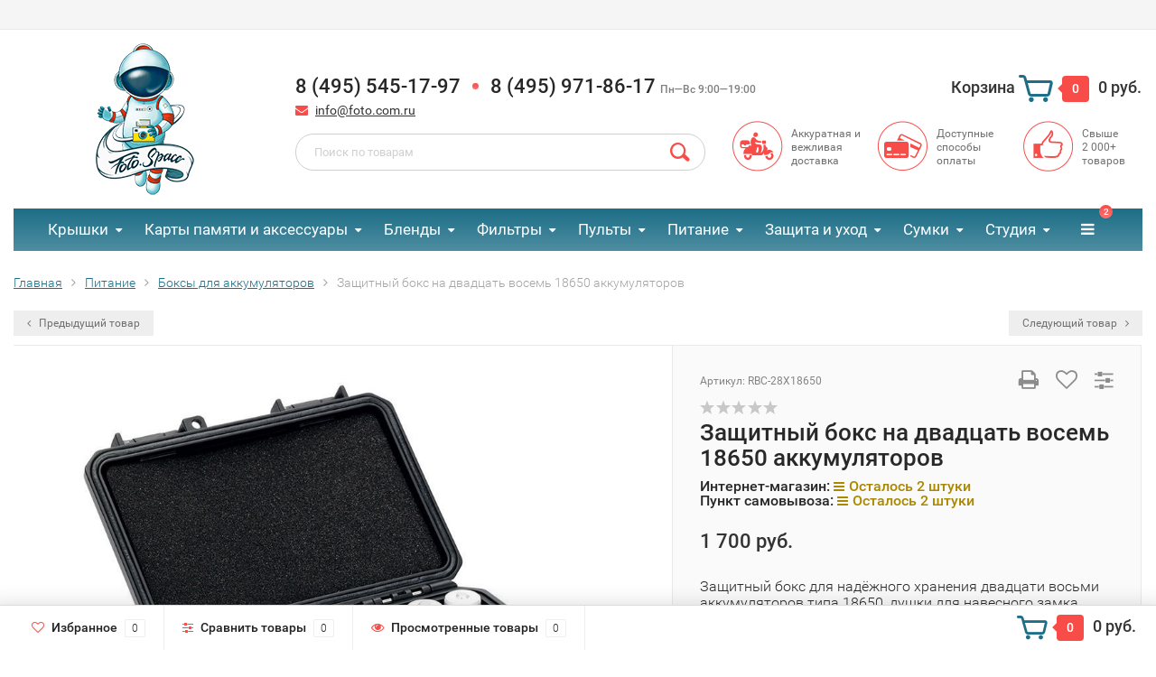

--- FILE ---
content_type: text/html; charset=utf-8
request_url: https://foto.com.ru/28pcs-18650-battery-hard-box/
body_size: 15826
content:
<!DOCTYPE html><html lang="ru"><head><meta http-equiv="Content-Type" content="text/html; charset=utf-8"/><title>Купить защитный бокс на 28 аккумуляторов 18650, отверстия под навесной замок</title><meta name="keywords" content="купить защитный бокс на 28 аккумуляторов 18650, защитный бокс для 18650 аккумуляторов, ударопрочный кейс на 28 батарей 18650, бокс защитный на 28 аккумуляторов типа 18650, система хранение аккумуляторов 18650, защитный бокс для аккумуляторов 18650, Kiwifotos, RBC-28X18650" /><meta name="description" content="Купить защитный бокс для надёжного хранения двадцати восьми аккумуляторов типа 18650, душки для дополнительного навесного замка позволяет надёжно запереть содержимое бокса - Kiwifotos RBC-28X18650" /><meta name="viewport" content="width=1280" /><link rel="shortcut icon" href="/favicon.ico"/><!-- rss --><link rel="alternate" type="application/rss+xml" title="foto.com.ru" href="https://foto.com.ru/blog/rss/"><!-- CSS style--> <link rel="stylesheet" href="/wa-content/font/ruble/arial/fontface.css"><link rel="stylesheet" href="/wa-data/public/shop/themes/topshop/css/bootstrap.min.css?3.8.4"/><link rel="stylesheet" href="/wa-data/public/shop/themes/topshop/css/fonts/fonts.css?3.8.4"/><link rel="stylesheet" href="/wa-data/public/shop/themes/topshop/css/font-express/express.min.css?3.8.4"/><link rel="stylesheet" href="/wa-data/public/shop/themes/topshop/css/font-awesome/css/font-awesome.min.css?3.8.4"/><link rel="stylesheet" href="/wa-data/public/shop/themes/topshop/style-1.css?3.8.4"/><link rel="stylesheet" href="/wa-data/public/shop/themes/topshop/css/order.css?3.8.4"/><link rel="stylesheet" href="/wa-data/public/shop/themes/topshop/user.css?3.8.4"/><script src="/wa-data/public/shop/themes/topshop/js/jquery-1.11.1.min.js" ></script><script src="/wa-content/js/jquery/jquery-migrate-1.2.1.min.js"></script><script src="/wa-data/public/shop/themes/topshop/js/owl.carousel.min.js"></script><script src="/wa-data/public/shop/themes/topshop/js/jquery.scrollTo.js"></script><script src="/wa-content/js/jquery-ui/jquery.ui.core.min.js?v3.8.4"></script><script src="/wa-data/public/shop/themes/topshop/js/jquery.ui.widget.min.js?v3.8.4"></script><script src="/wa-data/public/shop/themes/topshop/js/jquery.ui.mouse.min.js?v3.8.4"></script><script src="/wa-content/js/jquery-ui/jquery.ui.slider.min.js?v3.8.4"></script><script src="/wa-data/public/shop/themes/topshop/js/jquery.cookie.js"></script><script src="/wa-data/public/shop/themes/topshop/js/lazy.load.js?v11.6.0.1130"></script><script src="/wa-data/public/shop/themes/topshop/js/jquery.ui.touch-punch.min.js?v11.6.0.1130"></script><script src="/wa-data/public/shop/themes/topshop/js/jquery.countdownTimer.min.js?v=3.8.4"></script><script src="/wa-data/public/shop/themes/topshop/shop.js"></script><!-- plugin hook: 'frontend_head' --><style id="quickorder-inline-styles" data-inline-css="1">[data-quickorder-cb]{background:rgba(229,88,53,1) !important ;color:#fff !important ;-webkit-border-radius:5px !important ;-moz-border-radius:5px !important ;border-radius:5px !important ;font-family:Arial,sans-serif !important ;font-size:14px !important ;font-style:normal !important ;font-weight:normal !important ;padding:10px 25px !important ;margin-top:10px !important ;margin-bottom:10px !important ;text-align:center !important }[data-quickorder-cb]:hover{background:rgba(209,79,46,1) !important }[data-quickorder-cb]{display:table}.quickorder-form[data-quickorder-cf]{background:rgba(255,255,255,1) !important ;color:#5e5e5e !important ;-webkit-border-radius:5px !important ;-moz-border-radius:5px !important ;border-radius:5px !important }[data-quickorder-cf] .quickorder-methods .s-quickorder-method{-webkit-border-radius:5px !important ;-moz-border-radius:5px !important ;border-radius:5px !important }[data-quickorder-cf] .quickorder-popup{-webkit-border-radius:5px !important ;-moz-border-radius:5px !important ;border-radius:5px !important }.quickorder-form [data-quickorder-cfh]{background:rgba(229,88,53,1) !important ;color:#fff !important ;font-family:Arial,sans-serif !important ;font-size:24px !important ;font-style:normal !important ;font-weight:normal !important ;padding:10px 15px !important }[data-quickorder-cf] [data-quickorder-close]{right:15px}[data-quickorder-cf] .quickorder-popup-head{background:rgba(229,88,53,1) !important ;color:#fff !important }[data-quickorder-cf] .quickorder-popup{border:2px solid rgba(229,88,53,1) !important }.quickorder-form [data-quickorder-ct]{font-size:14px !important ;font-style:normal !important ;font-weight:bold !important }.quickorder-form [data-quickorder-cfs]{padding:7px !important ;-webkit-border-radius:5px !important ;-moz-border-radius:5px !important ;border-radius:5px !important ;border:1px solid #ccc !important ;width:100% !important }[data-quickorder-cf] .quickorder-methods .s-quickorder-method{border:1px solid #ccc !important }[data-quickorder-cf] .quickorder-methods-form .wa-value input,[data-quickorder-cf] .quickorder-methods-form .wa-value select,[data-quickorder-cf] .wa-captcha-input,[data-quickorder-cf] .quickorder-methods-form .wa-value textarea{padding:7px !important ;-webkit-border-radius:5px !important ;-moz-border-radius:5px !important ;border-radius:5px !important ;border:1px solid #ccc !important }.quickorder-form [data-quickorder-cff]{padding:20px !important ;text-align:center !important }.quickorder-form [data-quickorder-cfb]{background:rgba(229,88,53,1) !important ;color:#fff !important ;-webkit-border-radius:5px !important ;-moz-border-radius:5px !important ;border-radius:5px !important ;font-family:Arial,sans-serif !important ;font-size:14px !important ;font-style:normal !important ;font-weight:normal !important ;padding:10px 25px !important ;text-align:center !important }.quickorder-form [data-quickorder-cfb]:hover{background:rgba(209,79,46,1) !important }[data-quickorder-cf] .quickorder-methods .s-quickorder-method:hover,[data-quickorder-cf] .quickorder-methods .s-quickorder-method.selected{background:rgba(229,88,53,.1) !important }[data-quickorder-cf] .quickorder-quantity-volume:hover{background:rgba(229,88,53,.1) !important }[data-quickorder-cf] .quickorder-popup .quickorder-quantity-button,[data-quickorder-cf] .quickorder-popup input[type="button"]{background:rgba(229,88,53,1) !important ;color:#fff !important ;-webkit-border-radius:5px !important ;-moz-border-radius:5px !important ;border-radius:5px !important ;font-family:Arial,sans-serif !important ;font-size:14px !important ;font-style:normal !important ;font-weight:normal !important ;padding:10px 25px !important ;text-align:center !important }[data-quickorder-cf] .quickorder-popup .quickorder-quantity-button:hover{background:rgba(209,79,46,1) !important }[data-quickorder-pb]{background:rgba(229,88,53,1) !important ;color:#fff !important ;-webkit-border-radius:5px !important ;-moz-border-radius:5px !important ;border-radius:5px !important ;font-family:Arial,sans-serif !important ;font-size:14px !important ;font-style:normal !important ;font-weight:normal !important ;padding:10px 25px !important ;margin-top:10px !important ;margin-bottom:10px !important ;text-align:center !important }[data-quickorder-pb]:hover{background:rgba(209,79,46,1) !important }[data-quickorder-pb]{display:table}.quickorder-form[data-quickorder-pf]{background:rgba(255,255,255,1) !important ;color:#5e5e5e !important ;-webkit-border-radius:5px !important ;-moz-border-radius:5px !important ;border-radius:5px !important }[data-quickorder-pf] .quickorder-methods .s-quickorder-method{-webkit-border-radius:5px !important ;-moz-border-radius:5px !important ;border-radius:5px !important }[data-quickorder-pf] .quickorder-popup{-webkit-border-radius:5px !important ;-moz-border-radius:5px !important ;border-radius:5px !important }.quickorder-form [data-quickorder-pfh]{background:rgba(229,88,53,1) !important ;color:#fff !important ;font-family:Arial,sans-serif !important ;font-size:24px !important ;font-style:normal !important ;font-weight:normal !important ;padding:10px 15px !important }[data-quickorder-pf] [data-quickorder-close]{right:15px}[data-quickorder-pf] .quickorder-popup-head{background:rgba(229,88,53,1) !important ;color:#fff !important }[data-quickorder-pf] .quickorder-popup{border:2px solid rgba(229,88,53,1) !important }.quickorder-form [data-quickorder-pt]{font-size:14px !important ;font-style:normal !important ;font-weight:bold !important }.quickorder-form [data-quickorder-pfs]{padding:7px !important ;-webkit-border-radius:5px !important ;-moz-border-radius:5px !important ;border-radius:5px !important ;border:1px solid #ccc !important ;width:100% !important }[data-quickorder-pf] .quickorder-methods .s-quickorder-method{border:1px solid #ccc !important }[data-quickorder-pf] .quickorder-methods-form .wa-value input,[data-quickorder-pf] .quickorder-methods-form .wa-value select,[data-quickorder-pf] .wa-captcha-input,[data-quickorder-pf] .quickorder-methods-form .wa-value textarea{padding:7px !important ;-webkit-border-radius:5px !important ;-moz-border-radius:5px !important ;border-radius:5px !important ;border:1px solid #ccc !important }.quickorder-form [data-quickorder-pff]{padding:20px !important ;text-align:center !important }.quickorder-form [data-quickorder-pfb]{background:rgba(229,88,53,1) !important ;color:#fff !important ;-webkit-border-radius:5px !important ;-moz-border-radius:5px !important ;border-radius:5px !important ;font-family:Arial,sans-serif !important ;font-size:14px !important ;font-style:normal !important ;font-weight:normal !important ;padding:10px 25px !important ;text-align:center !important }.quickorder-form [data-quickorder-pfb]:hover{background:rgba(209,79,46,1) !important }[data-quickorder-pf] .quickorder-methods .s-quickorder-method:hover,[data-quickorder-pf] .quickorder-methods .s-quickorder-method.selected{background:rgba(229,88,53,.1) !important }[data-quickorder-pf] .quickorder-quantity-volume:hover{background:rgba(229,88,53,.1) !important }[data-quickorder-pf] .quickorder-popup .quickorder-quantity-button,[data-quickorder-pf] .quickorder-popup input[type="button"]{background:rgba(229,88,53,1) !important ;color:#fff !important ;-webkit-border-radius:5px !important ;-moz-border-radius:5px !important ;border-radius:5px !important ;font-family:Arial,sans-serif !important ;font-size:14px !important ;font-style:normal !important ;font-weight:normal !important ;padding:10px 25px !important ;text-align:center !important }[data-quickorder-pf] .quickorder-popup .quickorder-quantity-button:hover{background:rgba(209,79,46,1) !important }/* Добавляйте свой CSS ниже */</style><script>jQuery(document).ready(function($) {$.quickorder.init({version:'2.13.1',isDebug:'0',isMobile:'0',messages:{"Select product sku":"\u0412\u044b\u0431\u0440\u0430\u0442\u044c \u0432\u0430\u0440\u0438\u0430\u043d\u0442 \u0442\u043e\u0432\u0430\u0440\u0430","Product with the selected option combination is not available for purchase":"\u0422\u043e\u0432\u0430\u0440 \u0441 \u0432\u044b\u0431\u0440\u0430\u043d\u043d\u044b\u043c\u0438 \u0445\u0430\u0440\u0430\u043a\u0442\u0435\u0440\u0438\u0441\u0442\u0438\u043a\u0430\u043c\u0438 \u043d\u0435 \u0434\u043e\u0441\u0442\u0443\u043f\u0435\u043d \u0434\u043b\u044f \u0437\u0430\u043a\u0430\u0437\u0430","This product is already selected":"\u0422\u043e\u0432\u0430\u0440 \u0443\u0436\u0435 \u0432\u044b\u0431\u0440\u0430\u043d","Fix the errors above":"\u0418\u0441\u043f\u0440\u0430\u0432\u044c\u0442\u0435 \u0434\u043e\u043f\u0443\u0449\u0435\u043d\u043d\u044b\u0435 \u043e\u0448\u0438\u0431\u043a\u0438","The shopping cart is empty":"\u041a\u043e\u0440\u0437\u0438\u043d\u0430 \u043f\u0443\u0441\u0442\u0430","Wait, please... Redirecting":"\u041f\u043e\u0436\u0430\u043b\u0443\u0439\u0441\u0442\u0430, \u043f\u043e\u0434\u043e\u0436\u0434\u0438\u0442\u0435... \u0418\u0434\u0435\u0442 \u043f\u0435\u0440\u0435\u043d\u0430\u043f\u0440\u0430\u0432\u043b\u0435\u043d\u0438\u0435","Field is required":"\u041e\u0431\u044f\u0437\u0430\u0442\u0435\u043b\u044c\u043d\u043e\u0435 \u043f\u043e\u043b\u0435","Fill in required fields":"\u0417\u0430\u043f\u043e\u043b\u043d\u0438\u0442\u0435 \u043e\u0431\u044f\u0437\u0430\u0442\u0435\u043b\u044c\u043d\u044b\u0435 \u043f\u043e\u043b\u044f","Your order is empty":"\u0412\u0430\u0448 \u0437\u0430\u043a\u0430\u0437 \u043f\u0443\u0441\u0442","Fill in captcha field":"\u0417\u0430\u043f\u043e\u043b\u043d\u0438\u0442\u0435 \u043f\u0440\u043e\u0432\u0435\u0440\u043e\u0447\u043d\u044b\u0439 \u043a\u043e\u0434","Terms and agreement":"\u0423\u0441\u043b\u043e\u0432\u0438\u044f \u0438 \u0441\u043e\u0433\u043b\u0430\u0448\u0435\u043d\u0438\u044f","Phone format is not correct.<br>Use this one:":"\u041d\u0435\u043a\u043e\u0440\u0440\u0435\u043a\u0442\u043d\u044b\u0439 \u0444\u043e\u0440\u043c\u0430\u0442 \u0442\u0435\u043b\u0435\u0444\u043e\u043d\u0430.<br>\u0418\u0441\u043f\u043e\u043b\u044c\u0437\u0443\u0439\u0442\u0435 \u0442\u0430\u043a\u043e\u0439:","Shipping method has errors. Please, fix them.":"\u041c\u0435\u0442\u043e\u0434\u044b \u0434\u043e\u0441\u0442\u0430\u0432\u043a\u0438 \u0441\u043e\u0434\u0435\u0440\u0436\u0430\u0442 \u043e\u0448\u0438\u0431\u043a\u0438. \u041f\u043e\u0436\u0430\u043b\u0443\u0439\u0441\u0442\u0430, \u0438\u0441\u043f\u0440\u0430\u0432\u044c\u0442\u0435 \u0438\u0445.","Payment method has errors. Please, fix them.":"\u041c\u0435\u0442\u043e\u0434\u044b \u043e\u043f\u043b\u0430\u0442\u044b \u0441\u043e\u0434\u0435\u0440\u0436\u0430\u0442 \u043e\u0448\u0438\u0431\u043a\u0438. \u041f\u043e\u0436\u0430\u043b\u0443\u0439\u0441\u0442\u0430, \u0438\u0441\u043f\u0440\u0430\u0432\u044c\u0442\u0435 \u0438\u0445.","Minimal sum of order is %s":"\u041c\u0438\u043d\u0438\u043c\u0430\u043b\u044c\u043d\u0430\u044f \u0441\u0443\u043c\u043c\u0430 \u0437\u0430\u043a\u0430\u0437\u0430 %s","Minimal sum of each product is":"\u041c\u0438\u043d\u0438\u043c\u0430\u043b\u044c\u043d\u0430\u044f \u0441\u0442\u043e\u0438\u043c\u043e\u0441\u0442\u044c \u043a\u0430\u0436\u0434\u043e\u0433\u043e \u0442\u043e\u0432\u0430\u0440\u0430 %s","Minimal quantity of products is":"\u041c\u0438\u043d\u0438\u043c\u0430\u043b\u044c\u043d\u043e\u0435 \u043a\u043e\u043b\u0438\u0447\u0435\u0441\u0442\u0432\u043e \u0442\u043e\u0432\u0430\u0440\u043e\u0432","Minimal quantity of each product is":"\u041c\u0438\u043d\u0438\u043c\u0430\u043b\u044c\u043d\u043e\u0435 \u043a\u043e\u043b\u0438\u0447\u0435\u0441\u0442\u0432\u043e \u043a\u0430\u0436\u0434\u043e\u0433\u043e \u0442\u043e\u0432\u0430\u0440\u0430","Wait, please..":"\u041f\u043e\u0436\u0430\u043b\u0443\u0439\u0441\u0442\u0430, \u043f\u043e\u0434\u043e\u0436\u0434\u0438\u0442\u0435.."},currency:{"code":"RUB","sign":"\u0440\u0443\u0431.","sign_html":"<span class=\"ruble\">\u20bd<\/span>","sign_position":1,"sign_delim":" ","decimal_point":",","frac_digits":"2","thousands_sep":" "},usingPlugins:0,contactUpdate:1,popupClose:1,replace78:0,mobileStabDelay:'500',minimal:{"product_quantity":"","total_quantity":"","product_sum":"","price":""},productButton:'[data-quickorder-product-button]',cartButton:'[data-quickorder-cart-button]',analytics:{"cart":{"ga_counter":"","ya_counter":"","yaecom":"","yaecom_goal_id":"","yaecom_container":"","ya_fopen":"","ya_submit":"","ya_submit_error":"","ga_category_fopen":"","ga_action_fopen":"","ga_category_submit":"","ga_action_submit":"","ga_category_submit_error":"","ga_action_submit_error":""},"product":{"ga_counter":"","ya_counter":"","yaecom":"","yaecom_goal_id":"","yaecom_container":"","ya_fopen":"","ya_submit":"","ya_submit_error":"","ga_category_fopen":"","ga_action_fopen":"","ga_category_submit":"","ga_action_submit":"","ga_category_submit_error":"","ga_action_submit_error":""}},urls:{getProductSkus:'/quickorder/getProductSkus/',shipping:'/quickorder/shipping/update/',update:'/quickorder/update/',load:'/quickorder/load/',payment:'/quickorder/payment/',send:'/quickorder/send/',service:'/quickorder/service/update/',cartSaveUrl:{shop:'https://foto.com.ru/cart/save/',plugin:'https://foto.com.ru/my/'},cartDeleteUrl:{shop:'https://foto.com.ru/cart/delete/',plugin:'https://foto.com.ru/my/'},cartAddUrl:{shop:'https://foto.com.ru/cart/add/',plugin:'https://foto.com.ru/my/'}}});});</script><script>(function ($) {$(function ($) {$.productsets.init({PLUGIN_URL: '/wa-apps/shop/plugins/productsets/',urls: {"buy":"\/productsets\/buy\/","load":"\/productsets\/load\/","getProductSkus":"\/productsets\/getProductSkus\/","cartPage":"\/order\/"},currency: {"code":"RUB","sign":"\u0440\u0443\u0431.","sign_html":"<span class=\"ruble\">\u20bd<\/span>","sign_position":1,"sign_delim":" ","decimal_point":",","frac_digits":"2","thousands_sep":" "},attr: {sliderArrow: 'data-productsets-bsa',sliderWrapArrow: 'data-productsets-bsab',skusPopupBundleBlock: 'data-productsets-spbb',skusPopupBundleHeader: 'data-productsets-sphb',skusPopupBundleClose: 'data-productsets-spclb',skusPopupBundleContent: 'data-productsets-spcb',skusPopupUserBundleBlock: 'data-productsets-spbu',skusPopupUserBundleClose: 'data-productsets-spclu',skusPopupUserBundleHeader: 'data-productsets-sphu',skusPopupUserBundleContent: 'data-productsets-spcu',successPopupBundleBlock: 'data-productsets-sucpbb',successPopupContentBundle: 'data-productsets-sucpcb',successPopupTickBundle: 'data-productsets-sucptb',successPopupLinkBundle: 'data-productsets-sucplb',successPopupButtonBundle: 'data-productsets-sucpbutb',successPopupCloseBundle: 'data-productsets-sucpclb',successPopupCloseUserBundle: 'data-productsets-sucpclu',successPopupButtonUserBundle: 'data-productsets-sucpbutu',successPopupLinkUserBundle: 'data-productsets-sucplu',successPopupTickUserBundle: 'data-productsets-sucptu',successPopupContentUserBundle: 'data-productsets-sucpcu',successPopupUserBundleBlock: 'data-productsets-sucpbu'},localeStrings: {"":"project-id-version: shop/plugins/productsets\npot-creation-date: 2020-01-28T19:00:32.705Z\nlast-translator: shop/plugins/productsets\nlanguage-team: shop/plugins/productsets\nmime-version: 1.0\ncontent-type: text/plain; charset=utf-8\ncontent-transfer-encoding: 8bit\nplural-forms: nplurals=3; plural=((((n%10)==1)&&((n%100)!=11))?(0):(((((n%10)>=2)&&((n%10)<=4))&&(((n%100)<10)||((n%100)>=20)))?(1):2));\n","The set is empty":"Набор пустой","Something wrong!":"Что-то пошло не так!","Products has been successfully added to the cart":"Товары были успешно добавлены в корзину","Continue shopping":"Продолжить покупки","Proceed to checkout":"Оформить заказ","Select product sku":"Выбрать вариант товара","1 product":["{n} товар","{n} товара","{n} товаров"],"This product is already selected":"Товар уже выбран","Product with the selected option combination is not available for purchase":"Товар с выбранными характеристиками не доступен для заказа","Minimal quantity of products is":"Минимальное количество товаров","Maximal quantity of products is":"Максимальное количество товаров","Select another product":"Выберите другой товар","delete":"удалить"}
,locale: "ru_RU"})});})(jQuery)</script><script src='/wa-apps/shop/plugins/arrived/js/main.js?v3.3.4'></script>
		<script> var arrived_ignore_stock_count = 0; </script>
		<link rel='stylesheet' href='/wa-apps/shop/plugins/arrived/css/main.css?v3.3.4' /><style>.footer { max-width: 1280px; margin:0 auto; } .container { max-width: 1280px; } body { background: #ffffff; } .thumbnail-catalog .image-block { height: 220px; line-height: 220px; } .thumbnail-catalog .image-block img { max-height: 200px; } .container-menu-h .menu-h { height:47px; } .container-menu-h .menu-h a { font-size:17px !important; }  .menu-h .tree a:after { font-size:13px;}.filter .filter-close, .mailer-subscribe button[type="submit"], .main-slider-product li .slider-text .button a, .xs-menu, .search-blog button, .header .phone span.dot, .menu-h .more a i .count, .category-badge, .hover-active .thumbnail-catalog .image-block .preview:hover, ul.compare-diff-all li.selected a, .badge.new, .checkout-block .btn-primary, .cart .checkout-block .btn-primary, .subcategory-images .image .category-badge, .dialog-window .close-block, .thumbnail-catalog .image-block .preview,.thumbnail-catalog .image-block .preview:hover, input[type="submit"], button, input[type="submit"]:hover, button:hover, .add2cart .btn-primary, .menu-h, .menu-h-tree, .btn, .btn:hover, .preview, .badge, .badge.discount { background-image: -moz-linear-gradient(top, rgba(255,255,255,0) 0%, rgba(255,255,255,0.22) 100%); background-image: -webkit-linear-gradient(top, rgba(255,255,255,0) 0%,rgba(255,255,255,0.22) 100%); background-image: linear-gradient(to bottom, rgba(255,255,255,0) 0%,rgba(255,255,255,0.22) 100%); filter: progid:DXImageTransform.Microsoft.gradient( startColorstr='#00ffffff', endColorstr='#38000000',GradientType=0 ); }</style><link href="/wa-apps/shop/plugins/quickorder/js/dialog/jquery.dialog.min.css?2.13.1" rel="stylesheet">
<link href="/wa-apps/shop/plugins/quickorder/css/frontend.min.css?2.13.1" rel="stylesheet">
<link href="/wa-apps/shop/plugins/productsets/css/frontend.min.css?2.6.1" rel="stylesheet">
<script src="/wa-apps/shop/plugins/quickorder/js/dialog/legacy/jquery.dialog.min.js?2.13.1"></script>
<script src="/wa-apps/shop/plugins/quickorder/js/frontend.min.js?2.13.1"></script>
<script src="/wa-apps/shop/plugins/productsets/js/frontend.min.js?2.6.1"></script>
<meta property="og:type" content="website">
<meta property="og:title" content="Купить защитный бокс на 28 аккумуляторов 18650, отверстия под навесной замок">
<meta property="og:description" content="Купить защитный бокс для надёжного хранения двадцати восьми аккумуляторов типа 18650, душки для дополнительного навесного замка позволяет надёжно запереть содержимое бокса - Kiwifotos RBC-28X18650">
<meta property="og:image" content="https://foto.com.ru/wa-data/public/shop/products/19/22/2219/images/15840/15840.750x0.jpg">
<meta property="og:url" content="https://foto.com.ru/28pcs-18650-battery-hard-box/">
<meta property="product:price:amount" content="1700">
<meta property="product:price:currency" content="RUB">
<link rel="icon" href="/favicon.ico?v=1576702507" type="image/x-icon" /><link rel="apple-touch-icon" href="/apple-touch-icon.png?v=1576702507" /></head><body><div class="top-line"><div class="container"><div class="row"><div class="col-lg-7 col-md-6 col-sm-7 hidden-xs-down clone-top-menu"><ul class="menu-h-top"></ul></div><div class="col-lg-5  col-md-6 col-sm-5 col-xs-12 text-lg-right text-md-right text-xs-center"><ul class="menu-h-top auth"></ul></div></div></div></div><div class="container"><div class="header"><div class="row to-table"><div class="col-lg-3 col-md-3 text-sm-center text-lg-left text-lg-center text-xs-center to-cell"><div class="logo-fix"><a href="/"><img src="/wa-data/public/shop/themes/topshop/img/logo.png?v1614010375" alt="foto.com.ru"></a></div></div><div class="col-lg-9 col-md-9 to-cell"><div class="row"><div class="col-lg-7 col-md-7"><div class="phone text-lg-left text-md-left text-xs-center">8 (495) 545-17-97<span class="dot"></span>8 (495) 971-86-17 <i>Пн—Вс 9:00—19:00</i></div><div class="phone-under-link  text-sm-center text-md-left text-lg-left hidden-xs-down"><span class="nobr"><i class="fa fa-envelope"></i> <a href="mailto:info@foto.com.ru">info@foto.com.ru</a></span></div></div><div class="col-lg-5 col-md-5 text-lg-right text-md-right text-sm-center text-xs-center"><div class="cart-block hidden-xs-down"><a href="/order/"><span class="hidden-lg-down">Корзина</span>  <span class="icon-red_icon_cart"></span> <span class="cart-box cart-count">0</span> <span class="cart-total">0 руб.</span></a><div class="popup"><div class="loading-cart"></div></div><script>$(function(){$(".cart-block").hover(function () {$('.popup .loading-cart').html("");$('.popup .loading-cart').load('/cart/?'+ Math.random() + ' .cart-popup', function(){$(".loading").remove();$('.cart-product-one .delete').on('click', function () {var tr = $(this).closest('div.cart-product-one');$.post('/cart/delete/', {id : tr.data('id')}, function (response) {tr.slideUp();$(".cart-count").html(response.data.count);$(".cart-total").html(response.data.total);if (response.data.count == 0) {$(".popup-total").remove();$(".empty").show();}}, "json");return false;});});});});</script></div></div></div><div class="row"><div class="col-lg-6 col-md-4"><div class="search search-show hidden-xs-down"><form method="get" action="/search/" data-search="/search/"><input class="livesearch" id="search" name="query" autocomplete="off" type="text" placeholder="Поиск по товарам" ><button type="submit" class="search_button"><i class="icon-icon_search"></i></button><div class="search-popup"></div></form></div></div><div class="col-lg-6 col-md-8 hidden-sm-down"><div class="promo"><div class="row"><div class="col-lg-4 col-md-4"><i class="icon-promo icon-red_promo_14"></i><p>Аккуратная и вежливая <br>доставка</p></div><div class="col-lg-4  col-md-4"><i class="icon-promo icon-red_promo_19"></i><p>Доступные<br>способы<br>оплаты</p></div><div class="col-lg-4  col-md-4"><i class="icon-promo icon-red_promo_2"></i><p>Свыше<br>2 000+<br>товаров</p></div></div></div></div></div></div></div></div></div><div class="container  hidden-md-down"><!-- shop categories --><div class="container-menu-h"><ul class="menu-h"><li class="tree"><a href="/category/lens-caps/">Крышки</a><ul><li><a href="/category/lens-caps/sony-front-lens-cap/">Крышки Sony </a></li><li><a href="/category/lens-caps/nikon-front-lens-cap/">Крышки Nikon </a></li><li><a href="/category/lens-caps/canon-front-lens-cap/">Крышки Canon </a></li><li><a href="/category/lens-caps/fujifilm-front-lens-cap/">Крышки Fujifilm </a></li><li><a href="/category/lens-caps/body-and-rear-lens-cap/">Комплекты крышек </a></li><li><a href="/category/lens-caps/writable-rear-lens-cap/">Задние крышки </a></li><li><a href="/category/lens-caps/white-balance-cap/">Для баланса белого </a></li><li><a href="/category/lens-caps/no-logo-lens-cap/">Без логотипа </a></li><li><a href="/category/lens-caps/automatic-lens-cap/">Автоматические </a></li><li><a href="/category/lens-caps/lens-cap-holders/">Держатели для крышек </a></li></ul></li><li class="tree"><a href="/category/flash-drives-storage-devices/">Карты памяти и аксессуары</a><ul><li><a href="/category/flash-drives-storage-devices/sd-cards/">SD </a></li><li><a href="/category/flash-drives-storage-devices/microSD-cards/">microSD </a></li><li><a href="/category/flash-drives-storage-devices/flash-cards-protection/">Футляры для карт памяти </a></li><li><a href="/category/flash-drives-storage-devices/card-readers/">Картридеры </a></li></ul></li><li class="tree"><a href="/category/lens-hoods/">Бленды</a><ul><li><a href="/category/lens-hoods/canon-lens-hood/">Canon </a></li><li><a href="/category/lens-hoods/nikon-lens-hood/">Nikon </a></li><li><a href="/category/lens-hoods/fujifilm-lens-hoods/">Fujifilm </a></li><li><a href="/category/lens-hoods/sony-lens-hoods/">Sony </a></li><li><a href="/category/lens-hoods/olympus-lens-hoods/">Olympus </a></li><li><a href="/category/lens-hoods/tamron-lens-hoods/">Tamron </a></li><li><a href="/category/lens-hoods/pentax-lens-hoods/">Pentax </a></li><li><a href="/category/lens-hoods/panasonic-leica-lens-hoods/">Panasonic </a></li><li><a href="/category/lens-hoods/sigma-lens-hoods/">Sigma </a></li><li><a href="/category/lens-hoods/ricoh-lens-hoods/">Ricoh </a></li><li><a href="/category/lens-hoods/yongnuo-lens-hood/">Yongnuo </a></li><li><a href="/category/lens-hoods/screw-in-hoods/">Резьбовые бленды </a></li><li><a href="/category/lens-hoods/dv-lens-hoods/">Видео бленды </a></li></ul></li><li class="tree"><a href="/category/filters-and-optics/">Фильтры</a><ul><li><a href="/category/filters-and-optics/ultraviolet-filters/">Защитные фильтры UV </a></li><li><a href="/category/filters-and-optics/polarized-filters/">Поляризационные CPL </a></li><li><a href="/category/filters-and-optics/infrared-filters/">Инфракрасные фильтры </a></li><li><a href="/category/filters-and-optics/macro-filters/">Макрофильтры Close-Up </a></li><li><a href="/category/filters-and-optics/neutral-density-filters/">Нейтральные фильтры ND </a></li><li><a href="/category/filters-and-optics/night-natural-filters/">Ночные фильтры </a></li><li><a href="/category/filters-and-optics/black-mist-diffusion-filters/">Диффузионные фильтры </a></li><li><a href="/category/filters-and-optics/streak-cinema-filters/">Полосовые фильтры </a></li><li><a href="/category/filters-and-optics/soft-filters/">Смягчающие фильтры Soft </a></li><li><a href="/category/filters-and-optics/variable-nd-filters/">Variable ND фильтры </a></li><li><a href="/category/filters-and-optics/rotate-star-filters/">Звездные светофильтры </a></li><li><a href="/category/filters-and-optics/graduated-filters/">Градиентные фильтры </a></li><li><a href="/category/filters-and-optics/filters-for-quadcopters/">Светофильтры для дронов </a></li><li><a href="/category/filters-and-optics/filter-storages/">Хранение фильтров </a></li><li><a href="/category/filters-and-optics/eyecups-and-viewfinders/">Наглазники и видоискатели </a></li><li><a href="/category/filters-and-optics/optical-converter-lens/">Конвертеры оптические </a></li><li><a href="/category/filters-and-optics/cokin-p-series-filters/">Квадратные фильтры P-серии </a></li><li><a href="/category/filters-and-optics/cokin-z-series-filters/">Квадратные фильтры Z-серии </a></li><li><a href="/category/filters-and-optics/focusing-screen/">Фокусировочные экраны </a></li></ul></li><li class="tree"><a href="/category/power-and-remote-control/">Пульты</a><ul><li><a href="/category/power-and-remote-control/ir-remote/">Инфракрасные </a></li><li><a href="/category/power-and-remote-control/wired-remote/">Проводные пульты </a></li><li><a href="/category/power-and-remote-control/shutter-release-cables/">Кабели и провода </a></li><li><a href="/category/power-and-remote-control/wireless-remote/">Радиоуправление </a></li><li><a href="/category/power-and-remote-control/timer-remote-controls/">Таймерные </a></li><li><a href="/category/power-and-remote-control/ergonomic-buttons/">Спусковые кнопки </a></li></ul></li><li class="tree"><a href="/category/power-supply/">Питание</a><ul><li><a href="/category/power-supply/batteries-for-camera/">Аккумуляторы </a></li><li><a href="/category/power-supply/camera-battery-chargers/">Зарядные устройства </a></li><li><a href="/category/power-supply/wall-chargers/">Сетевые адаптеры и дата кабели </a></li><li><a href="/category/power-supply/category_18/">Батарейки </a></li><li><a href="/category/power-supply/multi-function-battery-cases/">Боксы для аккумуляторов </a></li><li><a href="/category/power-supply/vertical-battery-grips/">Батарейные ручки </a></li><li><a href="/category/power-supply/mouse-bungees-and-headphone-stands/">Подставки для наушников </a></li></ul></li><li class="tree"><a href="/category/protection-for-camera/">Защита и уход</a><ul><li><a href="/category/protection-for-camera/lcd-armor/">Защита дисплея </a></li><li><a href="/category/protection-for-camera/camera-lcd-hoods/">Бленды дисплеев </a></li><li><a href="/category/protection-for-camera/lens-pouch/">Чехлы для объективов </a></li><li><a href="/category/protection-for-camera/hot-shoe-protect/">Защита горячего башмака </a></li><li><a href="/category/protection-for-camera/cleaning-supplies/">Уход за оптикой и камерой </a></li></ul></li><li class="tree"><a href="/category/photo-bags/">Сумки</a><ul><li><a href="/category/photo-bags/leather-case-for-cameras/">Кожаные чехлы </a></li><li><a href="/category/photo-bags/camera-cases/">Сумки и чехлы </a></li><li><a href="/category/photo-bags/camera-lens-mounts/">Крепления для камер </a></li><li><a href="/category/photo-bags/neck-straps/">Нашейные ремни </a></li><li><a href="/category/photo-bags/wrist-straps/">Кистевые ремни </a></li><li><a href="/category/photo-bags/camera-rain-covers/">Накидки дождевые </a></li></ul></li><li class="tree"><a href="/category/studio-and-light/">Студия</a><ul><li><a href="/category/studio-and-light/microphones/">Микрофоны </a></li><li><a href="/category/studio-and-light/macro-light/">Макросвет </a></li><li><a href="/category/studio-and-light/category_93/">Штативные головки </a></li><li><a href="/category/studio-and-light/category_94/">Крепления </a></li><li><a href="/category/studio-and-light/tripod-plates-and-lens-foots/">Площадки </a></li><li><a href="/category/studio-and-light/flash-caps-and-diffusers/">Отражатели и рассеиватели </a></li><li><a href="/category/studio-and-light/category_96/">Стедикамы, упоры и RIG </a></li><li><a href="/category/studio-and-light/tripods-and-monopods/">Треноги и моноподы </a></li><li><a href="/category/studio-and-light/category_86/">Свет </a></li><li><a href="/category/studio-and-light/reflectors-and-umbrellas/">Зонты, фоны и отражатели </a></li><li><a href="/category/studio-and-light/category_87/">Стойки </a></li><li class="tree"><a href="/category/studio-and-light/flash-accessories/">Вспышки и аксессуары </a><ul><li><a href="/category/studio-and-light/flash-accessories/softboxes-for-flash/">Софтбоксы для вспышек </a></li><li><a href="/category/studio-and-light/flash-accessories/category_42/">Внешнее питание </a></li><li><a href="/category/studio-and-light/flash-accessories/category_43/">Вспышки </a></li><li><a href="/category/studio-and-light/flash-accessories/category_44/">Выносные кабели </a></li><li><a href="/category/studio-and-light/flash-accessories/flash-bracket-and-holders/">Крепления </a></li><li><a href="/category/studio-and-light/flash-accessories/category_46/">Переходники </a></li><li><a href="/category/studio-and-light/flash-accessories/category_47/">Синхронизаторы </a></li></ul></li><li><a href="/category/studio-and-light/studio-accessories/">Студийные аксессуары </a></li><li><a href="/category/studio-and-light/macro-photo-rails/">Макрорельсы </a></li></ul></li><li class="tree"><a href="/category/adapters-for-photos/">Переходники</a><ul><li><a href="/category/adapters-for-photos/step-up-rings/">Повышающие кольца </a></li><li><a href="/category/adapters-for-photos/step-down-rings/">Понижающие кольца </a></li><li><a href="/category/adapters-for-photos/bayonet-mounting-adapters/">Байонетные адаптеры </a></li><li><a href="/category/adapters-for-photos/adapter-rings-for-camera/">Переходники для камер </a></li><li><a href="/category/adapters-for-photos/macro-coupler-reverse-rings/">Оборачивающие кольца </a></li><li><a href="/category/adapters-for-photos/reverse-rings/">Реверсивные кольца </a></li><li><a href="/category/adapters-for-photos/auto-extension-tubes/">Автофокусные макрокольца </a></li></ul></li><li class="tree"><a href="/category/gopro-accessories/">GoPro</a><ul><li><a href="/category/gopro-accessories/gopro-frames-and-box/">Боксы, чехлы, рамки для экшн камер </a></li><li><a href="/category/gopro-accessories/gopro-vinyl-covers/">Винил </a></li><li><a href="/category/gopro-accessories/gopro-mounts/">Крепления </a></li><li><a href="/category/gopro-accessories/action-cam-monopod/">Моноподы и рукоятки </a></li><li><a href="/category/gopro-accessories/action-cam-power-supplies/">Питание и шнуры </a></li><li><a href="/category/gopro-accessories/gopro-filters/">Фильтры для GoPro </a></li></ul></li><!-- plugin hook: 'frontend_nav' --></ul></div></div><div class="menu-overlay"></div><div class="container hidden-lg-up"><div class="container-menu-h"><div class="xs-menu"><ul><li><a href="#" class="show-xs-menu"><i class="fa fa-bars"></i> Каталог товаров</a></li><li class="search hidden-sm-up"><a href="#"><i class="fa fa-search"></i></a></li></ul></div></div><div class="xs-menu-overlay"><ul class="clone-xs-menu"><li><div class="title">Каталог товаров</div><div class="close-block"><a href="#" class="dialog-close">&times;</a></div></li></ul></div></div><div class="container container-background"><!-- plugin hook: 'frontend_header' -->



<script src="/wa-data/public/shop/themes/topshop/js/jquery.ez-plus.js"></script>
<script src="/wa-data/public/shop/themes/topshop/js/jquery.fancybox.pack.js"></script>
<script src="/wa-data/public/shop/themes/topshop/js/jquery.fancybox-thumbs.js"></script>
<link rel="stylesheet" href="/wa-data/public/shop/themes/topshop/css/jquery.fancybox.css?3.8.4"/>

<script src="/wa-data/public/shop/themes/topshop/js/product.page.js?v=3.8.4"></script>



						

		<div class="product" itemscope itemtype="http://schema.org/Product" id="js-product-page">
							<div class="breadcrumbs"><ul itemscope itemtype="http://schema.org/BreadcrumbList"><li itemprop="itemListElement" itemscope itemtype="http://schema.org/ListItem"><a href="https://foto.com.ru/" itemprop="item"><span itemprop="name">Главная</span></a><meta itemprop="position" content="1"></li><li itemprop="itemListElement" itemscope itemtype="http://schema.org/ListItem"><a href="/category/power-supply/" itemprop="item"><span itemprop="name">Питание</span><meta itemprop="position" content="2"></a></li><li itemprop="itemListElement" itemscope itemtype="http://schema.org/ListItem"><a href="/category/power-supply/multi-function-battery-cases/" itemprop="item"><span itemprop="name">Боксы для аккумуляторов</span><meta itemprop="position" content="3"></a></li><li>Защитный бокс на двадцать восемь 18650 аккумуляторов</li></ul></div>
			
																																																																																																																																																																																																																																																																																																																																																																																																																																																																																																																																																																																																																																																																																																																																																																		
						<div class="row prev-next hidden-sm-down">
								<div class="col-lg-6 col-md-6">
					<div class="prev-product"><a href="/20pcs-18650-battery-hard-box/" data-image-name="Защитный бокс на двадцать 18650 аккумуляторов" data-price="1 100 руб." data-image-url="/wa-data/public/shop/products/61/21/2161/images/15003/15003.100.jpg"><i class="fa fa-angle-left" aria-hidden="true"></i> Предыдущий товар</a></div>
				</div>
				<div class="col-lg-6 col-md-6 text-right">
					<div class="next-product"><a href="/24pcs-21700-battery-hard-box/" data-image-name="Защитный бокс на двадцать четыре аккумулятора 21700" data-price="1 700 руб." data-image-url="/wa-data/public/shop/products/49/22/2249/images/16508/16508.100.jpg">Следующий товар <i class="fa fa-angle-right" aria-hidden="true"></i></a></div>
				</div>
							</div>
						
			<div class="row product-margin product-visible" style="table-layout: fixed;">
				<div class="col-lg-7 col-md-7 col-sm-7 col-xs-12">
					
					
						
																								
												<div class="product-gallery text-center">
							<!-- Big foto -->

							<div class="image" data-number="1" id="product-core-image">
								

																<a href="/wa-data/public/shop/products/19/22/2219/images/15840/15840.970.jpg" title="Защитный бокс на двадцать восемь 18650 аккумуляторов"><img itemprop="image" id="product-image" alt="Защитный бокс на двадцать восемь 18650 аккумуляторов" title="Защитный бокс на двадцать восемь 18650 аккумуляторов" src="/wa-data/public/shop/products/19/22/2219/images/15840/15840.970.jpg"></a>
																<div id="switching-image" style="display: none;"></div>
								<div class="image-hint"><i class="fa fa-search"></i> Нажмите на изображение для увеличения</div>
							</div>


							
							<!-- Preview slider -->
															<div class="more-images more-images-slider" id="product-gallery" style="visibility: hidden ;">
																		<div class="push-to-fancybox image selected">
										<a data-fancybox-group="thumb" data-number="1" id="product-image-15840" href="/wa-data/public/shop/products/19/22/2219/images/15840/15840.970.jpg" class="fancybox-open" title="Защитный бокс на двадцать восемь 18650 аккумуляторов">
										<img alt="Защитный бокс на двадцать восемь 18650 аккумуляторов" title="Защитный бокс на двадцать восемь 18650 аккумуляторов" src="/wa-data/public/shop/products/19/22/2219/images/15840/15840.75x75.jpg">
										</a>
									</div>
																		<div class="push-to-fancybox image">
										<a data-fancybox-group="thumb" data-number="2" id="product-image-15844" href="/wa-data/public/shop/products/19/22/2219/images/15844/15844.970.jpg" class="fancybox-open" title="Защитный бокс на двадцать восемь 18650 аккумуляторов">
										<img alt="Защитный бокс на двадцать восемь 18650 аккумуляторов" title="Защитный бокс на двадцать восемь 18650 аккумуляторов" src="/wa-data/public/shop/products/19/22/2219/images/15844/15844.75x75.jpg">
										</a>
									</div>
																		<div class="push-to-fancybox image">
										<a data-fancybox-group="thumb" data-number="3" id="product-image-15845" href="/wa-data/public/shop/products/19/22/2219/images/15845/15845.970.jpg" class="fancybox-open" title="Защитный бокс на двадцать восемь 18650 аккумуляторов">
										<img alt="Защитный бокс на двадцать восемь 18650 аккумуляторов" title="Защитный бокс на двадцать восемь 18650 аккумуляторов" src="/wa-data/public/shop/products/19/22/2219/images/15845/15845.75x75.jpg">
										</a>
									</div>
																		<div class="push-to-fancybox image">
										<a data-fancybox-group="thumb" data-number="4" id="product-image-15846" href="/wa-data/public/shop/products/19/22/2219/images/15846/15846.970.jpg" class="fancybox-open" title="Защитный бокс на двадцать восемь 18650 аккумуляторов">
										<img alt="Защитный бокс на двадцать восемь 18650 аккумуляторов" title="Защитный бокс на двадцать восемь 18650 аккумуляторов" src="/wa-data/public/shop/products/19/22/2219/images/15846/15846.75x75.jpg">
										</a>
									</div>
																		<div class="push-to-fancybox image">
										<a data-fancybox-group="thumb" data-number="5" id="product-image-15847" href="/wa-data/public/shop/products/19/22/2219/images/15847/15847.970.jpg" class="fancybox-open" title="Защитный бокс на двадцать восемь 18650 аккумуляторов">
										<img alt="Защитный бокс на двадцать восемь 18650 аккумуляторов" title="Защитный бокс на двадцать восемь 18650 аккумуляторов" src="/wa-data/public/shop/products/19/22/2219/images/15847/15847.75x75.jpg">
										</a>
									</div>
																		<div class="push-to-fancybox image">
										<a data-fancybox-group="thumb" data-number="6" id="product-image-15848" href="/wa-data/public/shop/products/19/22/2219/images/15848/15848.970.jpg" class="fancybox-open" title="Защитный бокс на двадцать восемь 18650 аккумуляторов">
										<img alt="Защитный бокс на двадцать восемь 18650 аккумуляторов" title="Защитный бокс на двадцать восемь 18650 аккумуляторов" src="/wa-data/public/shop/products/19/22/2219/images/15848/15848.75x75.jpg">
										</a>
									</div>
																		<div class="push-to-fancybox image">
										<a data-fancybox-group="thumb" data-number="7" id="product-image-15849" href="/wa-data/public/shop/products/19/22/2219/images/15849/15849.970.jpg" class="fancybox-open" title="Защитный бокс на двадцать восемь 18650 аккумуляторов">
										<img alt="Защитный бокс на двадцать восемь 18650 аккумуляторов" title="Защитный бокс на двадцать восемь 18650 аккумуляторов" src="/wa-data/public/shop/products/19/22/2219/images/15849/15849.75x75.jpg">
										</a>
									</div>
																		<div class="push-to-fancybox image">
										<a data-fancybox-group="thumb" data-number="8" id="product-image-15850" href="/wa-data/public/shop/products/19/22/2219/images/15850/15850.970.jpg" class="fancybox-open" title="Защитный бокс на двадцать восемь 18650 аккумуляторов">
										<img alt="Защитный бокс на двадцать восемь 18650 аккумуляторов" title="Защитный бокс на двадцать восемь 18650 аккумуляторов" src="/wa-data/public/shop/products/19/22/2219/images/15850/15850.75x75.jpg">
										</a>
									</div>
																		<div class="push-to-fancybox image">
										<a data-fancybox-group="thumb" data-number="9" id="product-image-15851" href="/wa-data/public/shop/products/19/22/2219/images/15851/15851.970.jpg" class="fancybox-open" title="Защитный бокс на двадцать восемь 18650 аккумуляторов">
										<img alt="Защитный бокс на двадцать восемь 18650 аккумуляторов" title="Защитный бокс на двадцать восемь 18650 аккумуляторов" src="/wa-data/public/shop/products/19/22/2219/images/15851/15851.75x75.jpg">
										</a>
									</div>
																		<div class="push-to-fancybox image">
										<a data-fancybox-group="thumb" data-number="10" id="product-image-15841" href="/wa-data/public/shop/products/19/22/2219/images/15841/15841.970.jpg" class="fancybox-open" title="Защитный бокс на двадцать восемь 18650 аккумуляторов">
										<img alt="Защитный бокс на двадцать восемь 18650 аккумуляторов" title="Защитный бокс на двадцать восемь 18650 аккумуляторов" src="/wa-data/public/shop/products/19/22/2219/images/15841/15841.75x75.jpg">
										</a>
									</div>
																		<div class="push-to-fancybox image">
										<a data-fancybox-group="thumb" data-number="11" id="product-image-15842" href="/wa-data/public/shop/products/19/22/2219/images/15842/15842.970.jpg" class="fancybox-open" title="Защитный бокс на двадцать восемь 18650 аккумуляторов">
										<img alt="Защитный бокс на двадцать восемь 18650 аккумуляторов" title="Защитный бокс на двадцать восемь 18650 аккумуляторов" src="/wa-data/public/shop/products/19/22/2219/images/15842/15842.75x75.jpg">
										</a>
									</div>
																		<div class="push-to-fancybox image">
										<a data-fancybox-group="thumb" data-number="12" id="product-image-15843" href="/wa-data/public/shop/products/19/22/2219/images/15843/15843.970.jpg" class="fancybox-open" title="Защитный бокс на двадцать восемь 18650 аккумуляторов">
										<img alt="Защитный бокс на двадцать восемь 18650 аккумуляторов" title="Защитный бокс на двадцать восемь 18650 аккумуляторов" src="/wa-data/public/shop/products/19/22/2219/images/15843/15843.75x75.jpg">
										</a>
									</div>
									
																	</div>
							
							
						</div>
						
					
				</div>
				<div class="col-lg-5 col-md-5 col-sm-5 col-xs-12">
										
					<div class="icons-compare-favorite">
						<span class="print hidden-sm-down" onclick="window.print();"><i class="fa fa-print"></i></span>
						<span class="compare-favorite-icon"><a href="#" data-product="2219" class="favorite-link"><i class="fa fa-heart-o"></i></a></span>
						<span class="compare-compare-icon"><a href="#" data-product="2219" class="compare-link"><i class="fa fa-sliders"></i></a></span>
					</div>
															<!-- Product ID -->
						<div class="articul">Артикул: <span>RBC-28X18650</span></div>
										<div class="rating-block">
												<i class="icon16 star-empty"></i><i class="icon16 star-empty"></i><i class="icon16 star-empty"></i><i class="icon16 star-empty"></i><i class="icon16 star-empty"></i>
											</div>

					<h1 class="name "><span itemprop="name">Защитный бокс на двадцать восемь 18650 аккумуляторов</span></h1>

					<form id="cart-form" method="post" action="/cart/add/" class="flexdiscount-product-form">
						<!-- stock info -->
												
						<div class="stocks" >
							
														<div  class="sku-2219-stock">
																																																Интернет-магазин: 														<span class="stock-critical"><i class="fa fa-bars yellow"></i>Осталось 2 штуки</span>
														<br>
																																								Пункт самовывоза: 														<span class="stock-critical"><i class="fa fa-bars yellow"></i>Осталось 2 штуки</span>
														<br>
																							</div>
																				</div>
						
						<div class="add2cart">
							<span data-price="1700" class="price nowrap">1 700 руб.</span> <s class="compare-at-price nowrap" style="display:none;"> 0 руб. </s>
							<div class="saving" style="display:none;">Экономия: <span class="pricenum"></span> (<span class="pricepercent"></span>)</div>
						</div>
						<!-- product summary -->
						<p class="summary" itemprop="description">Защитный бокс для надёжного хранения двадцати восьми аккумуляторов типа 18650, душки для навесного замка</p>
												<!-- FLAT SKU LIST selling mode -->
																		
						<div itemprop="offers" itemscope itemtype="http://schema.org/Offer">
																					<meta itemprop="price" content="1700">
							<meta itemprop="priceCurrency" content="RUB">
														<link itemprop="availability" href="http://schema.org/InStock" />
														<input name="sku_id" type="hidden" value="2219">
													</div>
												
						
						<div class="purchase">
							<div class="cart priceblock" id="cart-flyer">
								<!-- price -->
								<div class="add2cart cart-group">
									<div class="select_quantity">
										<div class="input-group spinner">
											<input type="text" class="form-control text-center select_input_cart" name="quantity" value="1" autocomplete="off">
											<div class="input-group-addon">
												<a href="#" class="spin-up inc_cart"><i class="fa fa-caret-up"></i></a>
												<a href="#" class="spin-down dec_cart"><i class="fa fa-caret-down"></i></a>
											</div>
										</div>
									</div>
									<div class="add2cart-button">
										<input type="hidden" name="product_id" value="2219">
										<button type="submit" class="btn btn-primary" >Купить</button>

																																							</div>
								</div>

							</div>
							<!-- plugin hook: 'frontend_product.cart' -->
							
													</div>
					</form>

					<!-- plugin hook: 'frontend_product.block_aux' -->
					
										<div class="aux">
											</div>
					
										<!-- Social icon -->
					<div class="share-social">
						<script src="//yastatic.net/es5-shims/0.0.2/es5-shims.min.js"></script><script src="//yastatic.net/share2/share.js"></script><div class="ya-share2" data-services="vkontakte,facebook,odnoklassniki,twitter"></div>
					</div>
					
					<!-- categories -->
										<div class="sub">
												Категория: <a href="/category/power-supply/multi-function-battery-cases/">Боксы для аккумуляторов</a> 											</div>
					
					<!-- tags -->
										<div class="tags" id="product-tags">
						Теги: <a href="/tag/kiwifotos/">kiwifotos</a><a href="/tag/%D0%B0%D0%BA%D0%BA%D1%83%D0%BC%D1%83%D0%BB%D1%8F%D1%82%D0%BE%D1%80/">аккумулятор</a><a href="/tag/%D1%85%D1%80%D0%B0%D0%BD%D0%B5%D0%BD%D0%B8%D0%B5/">хранение</a><a href="/tag/%D0%B1%D0%BE%D0%BA%D1%81+%D0%B4%D0%BB%D1%8F+%D0%B0%D0%BA%D0%BA%D1%83%D0%BC%D1%83%D0%BB%D1%8F%D1%82%D0%BE%D1%80%D0%B0/">бокс для аккумулятора</a><a href="/tag/18650/">18650</a>					</div>
					
				</div>
			</div>

			<!-- fix product -->
						<div class="fix-product hidden-md-down" style="display: none;">
				<div class="container">
					<div class="row to-table">
						<div class="col-lg-2 col-md-3 col-sm-6 col-xs-12 text-center to-cell">
														<img alt="Защитный бокс на двадцать восемь 18650 аккумуляторов" title="Защитный бокс на двадцать восемь 18650 аккумуляторов" src="/wa-data/public/shop/products/19/22/2219/images/15840/15840.970.jpg">
													</div>
						<div class="col-lg-7 col-md-9 col-sm-6 col-xs-12 to-cell">
							<div class="name">Защитный бокс на двадцать восемь 18650 аккумуляторов</div>
							<div class="summary">Защитный бокс для надёжного хранения двадцати восьми аккумуляторов типа 18650, душки для навесног...</div>						</div>
						<div class="col-lg-3 col-md-9 col-sm-6 col-xs-12 to-cell text-center">
							<span  class="btn btn-primary">Купить</span>
						</div>
					</div>
				</div>
			</div>
						<!-- product internal nav -->
			
													<!-- product description inline -->
							<div class="h4">Обзор</div>
							<div class="panel-group">
								<div id="description"><p>Kiwifotos RBC-28X18650 <strong>Защитный бокс на двадцать восемь аккумуляторов 18650</strong></p>

<p>Защитный кейс из высококачественного и экологичного PP пластика, бокс крепкий, устойчив к давлению, ударопрочен и обеспечивает долгие годы надёжного использования. Матовая поверхность обеспечивает тактильный комфорт. Благодаря кольцевому уплотнению премиум-класса корпус защищен по стандарту IP67 от воздействия воды и пыли, обеспечивая водонепроницаемость и надёжную защиту внутри. Индивидуальные ячейки для батареек надёжно удерживают двадцать восемь аккумуляторов типа 18650, хранит батареи в порядке и предотвращает случайный нежелательный контакт между батареями. Верхняя крышка и дно защитного бокса отделаны EVA материалом, который эффективно поглащает звук, встряски, вибрации, удары и защищает контакты батарей от царапин.</p>

<p>Кроме того, эргономичная конструкция замка позволяет легко открывать и закрывать защитный бокс. Отверстие для замка диаметром 5,5 мм, рядом с фиксатором крышки, позволяет надёжно запереть содержимое бокса. Так же кейс оснащён новым автоматическим воздушным клапаном для балансировки давления внутри и снаружи, что позволяет открытие кейса даже в экстремальных условиях.</p>

<p><em>Преимущества защитного бокса Kiwifotos RBC-28X18650:</em></p>

<ul> 

<li>Вмещает до двадцати восьми аккумуляторов типа 18650</li> 

<li>Выполнен из высокопрочного PP пластика, долговечный и эффективно выдерживает вес всех батарей</li> 

<li>Матовая поверхность обеспечивает тактильный комфорт</li> 

<li>Силиконовое уплотнительное кольцо обеспечивает сухость и надежную защиту внутри</li> 

<li>Индивидуальные ячейки аккуратно удерживают батареи в гнёздах, обеспечивая максимальную защиту</li> 

<li>Верхняя крышка и дно из EVA материала эффективно поглащают звук, встряски, вибрации, удары и защищают контакты батарей от царапин</li> 

<li>Эргономичный замок для удобного открывания и закрывания бокса</li> 

<li>Отверстие для дополнительного навесного замка позволяет надёжно запереть бокс</li> 

<li>Новый автоматический воздушный клапан обеспечивает открытие кейса даже в экстремальных условиях</li> 

</ul>

<p><em>Технические характеристики:</em><br> Размеры: 184 x 132 x 102 мм<br> Вес: 367.7 г<br> Материал: PP, EVA, силикон<br> Цвет: чёрный<br> Внимание: Аккумуляторы в комплект не входят</p>

<p><em>Комплект поставки:</em><br> Защитный бокс для батарей x1</p></div>
							</div>
						
													<div class="h4">Характеристики</div>
							<div class="js-features-section">
									<dl class="expand-content features-table" id="product-features">
																	
							<dt class="name">Тип устройства</dt>
				<dd class="value" itemprop="">
																		Бокс для аккумуляторов
															</dd>
																				
							<dt class="name">Тип батарейки</dt>
				<dd class="value" itemprop="">
																		18650
															</dd>
																				
							<dt class="name">Бренд</dt>
				<dd class="value" itemprop="brand">
											Kiwifotos
									</dd>
						</dl>
							</div>
						

						
						
                        
                        <!-- Review -->
                        <div class="h4">Отзывы (<span class="reviews-count">0</span>)</div>

                                    
                                    <div class="loading"><img src="/wa-data/public/shop/themes/topshop/img/loading.gif" alt="Loading..."></div>
                                    <div class="review-block"></div>
						<script>
							$.ajax({
								url: "/28pcs-18650-battery-hard-box/reviews/",
								success: function(data) {
									$(".loading").remove();
									$('.review-block').append($(data).find('.ajax-load-review').html());
								}});
						</script>

				
				<!-- plugin hook: 'frontend_product.menu' -->
				
							</div>

						<div class="product-nav-block">
				<!-- plugin hook: 'frontend_product.block' -->
				
							</div>
			
			<!-- RELATED PRODUCTS -->
													</div>

						<script>
            ( function($) {
				zoomtype = false;
                $.getScript("/wa-data/public/shop/themes/topshop/product.js?v3.5.1", function() {
                    $(".stocks").show();
                    if (typeof Product === "function") {
                        new Product('#cart-form', { currency: {"code":"RUB","sign":"\u0440\u0443\u0431.","sign_html":"<span class=\"ruble\">\u20bd<\/span>","sign_position":1,"sign_delim":" ","decimal_point":",","frac_digits":"2","thousands_sep":" "}
                        	                        	, skus: {"2219":{"id":"2219","product_id":"2219","sku":"RBC-28X18650","sort":"1","name":"","image_id":null,"price":1700,"primary_price":"1700","purchase_price":0,"compare_price":0,"count":4,"available":"1","stock_base_ratio":null,"order_count_min":null,"order_count_step":null,"status":"1","dimension_id":null,"file_name":"","file_size":"0","file_description":null,"virtual":"0","stock":{"1":2,"2":2},"unconverted_currency":"USD","currency":"RUB","frontend_price":1700,"unconverted_price":12.14,"frontend_compare_price":0,"unconverted_compare_price":0,"original_price":1700,"original_compare_price":0,"features":{"tip_ustroystva":{"196":"\u0411\u043e\u043a\u0441 \u0434\u043b\u044f \u0430\u043a\u043a\u0443\u043c\u0443\u043b\u044f\u0442\u043e\u0440\u043e\u0432"},"tip_batareyki":{"242":"18650"},"brand":"Kiwifotos"}}}
                    	})
                    }
                });
            })(jQuery);
			( function($, waTheme) {
				initProductPage({
					$wrapper: $("#js-product-page"),
					skus_features_html: {"2219":"\t<dl class=\"expand-content features-table\" id=\"product-features\">\r\n\t\t\t\t\t\t\t\t\t\t\t\t\t\t\t\t\t\r\n\t\t\t\t\t\t\t<dt class=\"name\">\u0422\u0438\u043f \u0443\u0441\u0442\u0440\u043e\u0439\u0441\u0442\u0432\u0430<\/dt>\r\n\t\t\t\t<dd class=\"value\" itemprop=\"\">\r\n\t\t\t\t\t\t\t\t\t\t\t\t\t\t\t\t\t\t\u0411\u043e\u043a\u0441 \u0434\u043b\u044f \u0430\u043a\u043a\u0443\u043c\u0443\u043b\u044f\u0442\u043e\u0440\u043e\u0432\r\n\t\t\t\t\t\t\t\t\t\t\t\t\t\t\t<\/dd>\r\n\t\t\t\t\t\t\t\t\t\t\t\t\t\t\t\t\t\t\t\t\r\n\t\t\t\t\t\t\t<dt class=\"name\">\u0422\u0438\u043f \u0431\u0430\u0442\u0430\u0440\u0435\u0439\u043a\u0438<\/dt>\r\n\t\t\t\t<dd class=\"value\" itemprop=\"\">\r\n\t\t\t\t\t\t\t\t\t\t\t\t\t\t\t\t\t\t18650\r\n\t\t\t\t\t\t\t\t\t\t\t\t\t\t\t<\/dd>\r\n\t\t\t\t\t\t\t\t\t\t\t\t\t\t\t\t\t\t\t\t\r\n\t\t\t\t\t\t\t<dt class=\"name\">\u0411\u0440\u0435\u043d\u0434<\/dt>\r\n\t\t\t\t<dd class=\"value\" itemprop=\"brand\">\r\n\t\t\t\t\t\t\t\t\t\t\tKiwifotos\r\n\t\t\t\t\t\t\t\t\t<\/dd>\r\n\t\t\t\t\t\t<\/dl>\r\n"}
				});
			})(jQuery);
		</script></div><div class="footer"><div class="container"><div class="row"><div class="col-lg-3 col-xs-12 col-sm-4"><div class="h5">Контакты</div><div class="address"><i class="fa fa-map-marker"></i><span>ПВЗ: г. Москва, ул. Братиславская, д.19, корп.2</span></div><div class="footer-phone"><i class="fa fa-phone"></i>8 (495) 545-17-97<span class="dot"></span>8 (495) 971-86-17 <i>Пн—Вс 9:00—19:00</i></div><div class="footer-email"><i class="fa fa-envelope-o"></i> <a href="mailto:info@foto.com.ru">info@foto.com.ru</a></div></div><div class="col-lg-3 col-xs-12 col-sm-4"></div><div class="col-lg-3 col-xs-12 col-sm-4"><div class="h5">Соцсети</div><div class="social"><a href="http://vk.com/" target="_blank"><i class="fa fa-vk"></i></a><a href="http://facebook.com/" target="_blank"><i class="fa fa-facebook"></i></a><a href="http://twitter.com" target="_blank"><i class="fa fa-twitter"></i></a><a href="http://odnoklassniki.ru" target="_blank"><i class="fa fa-odnoklassniki"></i></a><a href="http://instagram.com/" target="_blank"><i class="fa fa-instagram"></i></a><a href="http://youtube.com/" target="_blank"><i class="fa fa-youtube"></i></a><a href="http://pinterest.com/" target="_blank"><i class="fa fa-pinterest"></i></a></div><!-- Counters -->        <!-- Rating@Mail.ru counter -->
        <script type="text/javascript">
        var _tmr = window._tmr || (window._tmr = []);
        _tmr.push({id: "1318937", type: "pageView", start: (new Date()).getTime()});
        (function (d, w, id) {
          if (d.getElementById(id)) return;
          var ts = d.createElement("script"); ts.type = "text/javascript"; ts.async = true; ts.id = id;
          ts.src = (d.location.protocol == "https:" ? "https:" : "http:") + "//top-fwz1.mail.ru/js/code.js";
          var f = function () {var s = d.getElementsByTagName("script")[0]; s.parentNode.insertBefore(ts, s);};
          if (w.opera == "[object Opera]") { d.addEventListener("DOMContentLoaded", f, false); } else { f(); }
        })(document, window, "topmailru-code");
        </script><noscript><div style="position:absolute;left:-10000px;">
        <img src="//top-fwz1.mail.ru/counter?id=1318937;js=na" style="border:0;" height="1" width="1" alt="Рейтинг@Mail.ru" />
        </div></noscript>
        <!-- //Rating@Mail.ru counter -->
        <!-- Rating@Mail.ru logo -->
        <a href="http://top.mail.ru/jump?from=1318937">
        <img src="//top-fwz1.mail.ru/counter?id=1318937;t=479;l=1" 
        style="border:0;" height="31" width="88" alt="Рейтинг@Mail.ru" /></a>
        <!-- //Rating@Mail.ru logo -->
        
        <!--LiveInternet counter-->
        <script type="text/javascript"><!--
        document.write("<a href='http://www.liveinternet.ru/click' "+
            "target=_blank><img src='//counter.yadro.ru/hit?t18.7;r"+
            escape(document.referrer)+((typeof(screen)=="undefined")?"":
            ";s"+screen.width+"*"+screen.height+"*"+(screen.colorDepth?
            screen.colorDepth:screen.pixelDepth))+";u"+escape(document.URL)+
            ";h"+escape(document.title.substring(0,80))+";"+Math.random()+
            "' alt='' title='LiveInternet: показано число просмотров за 24"+
            " часа, посетителей за 24 часа и за сегодня' "+
            "border='0' width='88' height='31'><\/a>")
        </script>
        <!--/LiveInternet-->
        
        <!-- Top100 (Kraken) Widget -->
<span id="top100_widget"></span>
<!-- END Top100 (Kraken) Widget -->

<!-- Top100 (Kraken) Counter -->
<script>
    (function (w, d, c) {
    (w[c] = w[c] || []).push(function() {
        var options = {
            project: 1224521,
            element: 'top100_widget'
        };
        try {
            w.top100Counter = new top100(options);
        } catch(e) { }
    });
    var n = d.getElementsByTagName("script")[0],
    s = d.createElement("script"),
    f = function () { n.parentNode.insertBefore(s, n); };
    s.type = "text/javascript";
    s.async = true;
    s.src =
    (d.location.protocol == "https:" ? "https:" : "http:") +
    "//st.top100.ru/top100/top100.js";

    if (w.opera == "[object Opera]") {
    d.addEventListener("DOMContentLoaded", f, false);
} else { f(); }
})(window, document, "_top100q");
</script>
<noscript>
  <img src="//counter.rambler.ru/top100.cnt?pid=1224521" alt="Топ-100" />
</noscript>
<!-- END Top100 (Kraken) Counter -->

<script language="JavaScript" type="text/javascript">
         TrustLogo("https://foto.space/wa-data/public/site/comodo_secure_seal_76x26_transp.png", "CL1", "none");
         </script>
         <a  href="https://www.positivessl.com/" id="comodoTL">Positive SSL</a>
       
<p class="hint">Мы получаем и обрабатываем персональные данные посетителей нашего сайта в соответствии с <a href="#ссылка">официальной политикой</a>. Если вы не даете согласия на обработку своих персональных данных,вам необходимо покинуть наш сайт.</p></div><div class="col-lg-3 col-xs-12 col-sm-4 payment-footer"><div class="h5">Оплата</div><img src="/wa-plugins/payment/cash/img/cash.png" alt="Наличные"><img src="/wa-plugins/payment/invoicephys/img/invoicephys.png" alt="Оплата по квитанции"></div></div></div><div class="copyright"><div class="container"><div class="row"><div class="col-lg-12 col-xs-12 col-sm-12"><div>При использовании материалов с сайта обязательно указание прямой ссылки на источник.</div></div></div></div></div></div><div class="scroll-top-wrapper"><span class="scroll-top-inner"><i class="fa fa-sort-asc"></i></span></div><div id="dialog" class="dialog"><div class="dialog-background"></div><div class="dialog-window"><div class="dialog-cart"></div></div></div><div id="alert" class="alert"><div class="alert-background"></div><div class="alert-window"><div class="alert-cart"></div></div></div><!-- bottom bar --><div class="bottom-bar"><div class="container"><div class="row"><div class="col-lg-9 col-sm-7 col-xs-12"><ul class="inline"><li class="favorite_blink"><a rel="nofollow" href="/search/?view=favorite"><i class="fa fa-heart-o"></i>  <span class="hidden-md-down">Избранное</span> <span class="favorite_count">0</span><strong class="hint hidden-sm-up">избранное</strong></a></li><li class="compare_blink"><a rel="nofollow" class="compare_link" href="/compare/"><i class="fa fa-sliders"></i> <span class="hidden-md-down">Сравнить товары</span> <span class="compare_count">0</span><strong class="hint hidden-sm-up">сравнить</strong></a></li><li><a rel="nofollow" href="/search/?view=seen"><i class="fa fa-eye"></i> <span class="hidden-md-down">Просмотренные товары</span> <span class="view_count">0</span><strong class="hint hidden-sm-up">вы смотрели</strong></a></li><li class="hidden-sm-up mobile-cart-fly"><a rel="nofollow" href="/order/"><i class="fa fa-shopping-cart"></i> <span class="cart-count">0</span><strong class="hint hidden-sm-up">корзина</strong></a></li></ul></div><div class="col-lg-3  col-sm-5  col-xs-5 cart text-right hidden-xs-down"><div class="cart-block hidden-xs-down"><a rel="nofollow" href="/order/"><span class="icon-red_icon_cart"></span>  <span class="cart-box cart-count">0</span> <span class="cart-total">0 руб.</span></a></div></div></div></div></div></body></html>

--- FILE ---
content_type: text/html; charset=utf-8
request_url: https://foto.com.ru/28pcs-18650-battery-hard-box/reviews/
body_size: 11195
content:
<!DOCTYPE html><html lang="ru"><head><meta http-equiv="Content-Type" content="text/html; charset=utf-8"/><title>Купить защитный бокс на 28 аккумуляторов 18650, отверстия под навесной замок отзывы</title><meta name="keywords" content="купить защитный бокс на 28 аккумуляторов 18650, защитный бокс для 18650 аккумуляторов, ударопрочный кейс на 28 батарей 18650, бокс защитный на 28 аккумуляторов типа 18650, система хранение аккумуляторов 18650, защитный бокс для аккумуляторов 18650, Kiwifotos, RBC-28X18650, Отзывы" /><meta name="description" content="Купить защитный бокс для надёжного хранения двадцати восьми аккумуляторов типа 18650, душки для дополнительного навесного замка позволяет надёжно запереть содержимое бокса - Kiwifotos RBC-28X18650" /><meta name="robots" content="noindex, nofollow"><meta name="viewport" content="width=1280" /><link rel="shortcut icon" href="/favicon.ico"/><!-- rss --><link rel="alternate" type="application/rss+xml" title="foto.com.ru" href="https://foto.com.ru/blog/rss/"><!-- CSS style--> <link rel="stylesheet" href="/wa-content/font/ruble/arial/fontface.css"><link rel="stylesheet" href="/wa-data/public/shop/themes/topshop/css/bootstrap.min.css?3.8.4"/><link rel="stylesheet" href="/wa-data/public/shop/themes/topshop/css/fonts/fonts.css?3.8.4"/><link rel="stylesheet" href="/wa-data/public/shop/themes/topshop/css/font-express/express.min.css?3.8.4"/><link rel="stylesheet" href="/wa-data/public/shop/themes/topshop/css/font-awesome/css/font-awesome.min.css?3.8.4"/><link rel="stylesheet" href="/wa-data/public/shop/themes/topshop/style-1.css?3.8.4"/><link rel="stylesheet" href="/wa-data/public/shop/themes/topshop/css/order.css?3.8.4"/><link rel="stylesheet" href="/wa-data/public/shop/themes/topshop/user.css?3.8.4"/><script src="/wa-data/public/shop/themes/topshop/js/jquery-1.11.1.min.js" ></script><script src="/wa-content/js/jquery/jquery-migrate-1.2.1.min.js"></script><script src="/wa-data/public/shop/themes/topshop/js/owl.carousel.min.js"></script><script src="/wa-data/public/shop/themes/topshop/js/jquery.scrollTo.js"></script><script src="/wa-content/js/jquery-ui/jquery.ui.core.min.js?v3.8.4"></script><script src="/wa-data/public/shop/themes/topshop/js/jquery.ui.widget.min.js?v3.8.4"></script><script src="/wa-data/public/shop/themes/topshop/js/jquery.ui.mouse.min.js?v3.8.4"></script><script src="/wa-content/js/jquery-ui/jquery.ui.slider.min.js?v3.8.4"></script><script src="/wa-data/public/shop/themes/topshop/js/jquery.cookie.js"></script><script src="/wa-data/public/shop/themes/topshop/js/lazy.load.js?v11.6.0.1130"></script><script src="/wa-data/public/shop/themes/topshop/js/jquery.ui.touch-punch.min.js?v11.6.0.1130"></script><script src="/wa-data/public/shop/themes/topshop/js/jquery.countdownTimer.min.js?v=3.8.4"></script><script src="/wa-data/public/shop/themes/topshop/shop.js"></script><!-- plugin hook: 'frontend_head' --><style id="quickorder-inline-styles" data-inline-css="1">[data-quickorder-cb]{background:rgba(229,88,53,1) !important ;color:#fff !important ;-webkit-border-radius:5px !important ;-moz-border-radius:5px !important ;border-radius:5px !important ;font-family:Arial,sans-serif !important ;font-size:14px !important ;font-style:normal !important ;font-weight:normal !important ;padding:10px 25px !important ;margin-top:10px !important ;margin-bottom:10px !important ;text-align:center !important }[data-quickorder-cb]:hover{background:rgba(209,79,46,1) !important }[data-quickorder-cb]{display:table}.quickorder-form[data-quickorder-cf]{background:rgba(255,255,255,1) !important ;color:#5e5e5e !important ;-webkit-border-radius:5px !important ;-moz-border-radius:5px !important ;border-radius:5px !important }[data-quickorder-cf] .quickorder-methods .s-quickorder-method{-webkit-border-radius:5px !important ;-moz-border-radius:5px !important ;border-radius:5px !important }[data-quickorder-cf] .quickorder-popup{-webkit-border-radius:5px !important ;-moz-border-radius:5px !important ;border-radius:5px !important }.quickorder-form [data-quickorder-cfh]{background:rgba(229,88,53,1) !important ;color:#fff !important ;font-family:Arial,sans-serif !important ;font-size:24px !important ;font-style:normal !important ;font-weight:normal !important ;padding:10px 15px !important }[data-quickorder-cf] [data-quickorder-close]{right:15px}[data-quickorder-cf] .quickorder-popup-head{background:rgba(229,88,53,1) !important ;color:#fff !important }[data-quickorder-cf] .quickorder-popup{border:2px solid rgba(229,88,53,1) !important }.quickorder-form [data-quickorder-ct]{font-size:14px !important ;font-style:normal !important ;font-weight:bold !important }.quickorder-form [data-quickorder-cfs]{padding:7px !important ;-webkit-border-radius:5px !important ;-moz-border-radius:5px !important ;border-radius:5px !important ;border:1px solid #ccc !important ;width:100% !important }[data-quickorder-cf] .quickorder-methods .s-quickorder-method{border:1px solid #ccc !important }[data-quickorder-cf] .quickorder-methods-form .wa-value input,[data-quickorder-cf] .quickorder-methods-form .wa-value select,[data-quickorder-cf] .wa-captcha-input,[data-quickorder-cf] .quickorder-methods-form .wa-value textarea{padding:7px !important ;-webkit-border-radius:5px !important ;-moz-border-radius:5px !important ;border-radius:5px !important ;border:1px solid #ccc !important }.quickorder-form [data-quickorder-cff]{padding:20px !important ;text-align:center !important }.quickorder-form [data-quickorder-cfb]{background:rgba(229,88,53,1) !important ;color:#fff !important ;-webkit-border-radius:5px !important ;-moz-border-radius:5px !important ;border-radius:5px !important ;font-family:Arial,sans-serif !important ;font-size:14px !important ;font-style:normal !important ;font-weight:normal !important ;padding:10px 25px !important ;text-align:center !important }.quickorder-form [data-quickorder-cfb]:hover{background:rgba(209,79,46,1) !important }[data-quickorder-cf] .quickorder-methods .s-quickorder-method:hover,[data-quickorder-cf] .quickorder-methods .s-quickorder-method.selected{background:rgba(229,88,53,.1) !important }[data-quickorder-cf] .quickorder-quantity-volume:hover{background:rgba(229,88,53,.1) !important }[data-quickorder-cf] .quickorder-popup .quickorder-quantity-button,[data-quickorder-cf] .quickorder-popup input[type="button"]{background:rgba(229,88,53,1) !important ;color:#fff !important ;-webkit-border-radius:5px !important ;-moz-border-radius:5px !important ;border-radius:5px !important ;font-family:Arial,sans-serif !important ;font-size:14px !important ;font-style:normal !important ;font-weight:normal !important ;padding:10px 25px !important ;text-align:center !important }[data-quickorder-cf] .quickorder-popup .quickorder-quantity-button:hover{background:rgba(209,79,46,1) !important }[data-quickorder-pb]{background:rgba(229,88,53,1) !important ;color:#fff !important ;-webkit-border-radius:5px !important ;-moz-border-radius:5px !important ;border-radius:5px !important ;font-family:Arial,sans-serif !important ;font-size:14px !important ;font-style:normal !important ;font-weight:normal !important ;padding:10px 25px !important ;margin-top:10px !important ;margin-bottom:10px !important ;text-align:center !important }[data-quickorder-pb]:hover{background:rgba(209,79,46,1) !important }[data-quickorder-pb]{display:table}.quickorder-form[data-quickorder-pf]{background:rgba(255,255,255,1) !important ;color:#5e5e5e !important ;-webkit-border-radius:5px !important ;-moz-border-radius:5px !important ;border-radius:5px !important }[data-quickorder-pf] .quickorder-methods .s-quickorder-method{-webkit-border-radius:5px !important ;-moz-border-radius:5px !important ;border-radius:5px !important }[data-quickorder-pf] .quickorder-popup{-webkit-border-radius:5px !important ;-moz-border-radius:5px !important ;border-radius:5px !important }.quickorder-form [data-quickorder-pfh]{background:rgba(229,88,53,1) !important ;color:#fff !important ;font-family:Arial,sans-serif !important ;font-size:24px !important ;font-style:normal !important ;font-weight:normal !important ;padding:10px 15px !important }[data-quickorder-pf] [data-quickorder-close]{right:15px}[data-quickorder-pf] .quickorder-popup-head{background:rgba(229,88,53,1) !important ;color:#fff !important }[data-quickorder-pf] .quickorder-popup{border:2px solid rgba(229,88,53,1) !important }.quickorder-form [data-quickorder-pt]{font-size:14px !important ;font-style:normal !important ;font-weight:bold !important }.quickorder-form [data-quickorder-pfs]{padding:7px !important ;-webkit-border-radius:5px !important ;-moz-border-radius:5px !important ;border-radius:5px !important ;border:1px solid #ccc !important ;width:100% !important }[data-quickorder-pf] .quickorder-methods .s-quickorder-method{border:1px solid #ccc !important }[data-quickorder-pf] .quickorder-methods-form .wa-value input,[data-quickorder-pf] .quickorder-methods-form .wa-value select,[data-quickorder-pf] .wa-captcha-input,[data-quickorder-pf] .quickorder-methods-form .wa-value textarea{padding:7px !important ;-webkit-border-radius:5px !important ;-moz-border-radius:5px !important ;border-radius:5px !important ;border:1px solid #ccc !important }.quickorder-form [data-quickorder-pff]{padding:20px !important ;text-align:center !important }.quickorder-form [data-quickorder-pfb]{background:rgba(229,88,53,1) !important ;color:#fff !important ;-webkit-border-radius:5px !important ;-moz-border-radius:5px !important ;border-radius:5px !important ;font-family:Arial,sans-serif !important ;font-size:14px !important ;font-style:normal !important ;font-weight:normal !important ;padding:10px 25px !important ;text-align:center !important }.quickorder-form [data-quickorder-pfb]:hover{background:rgba(209,79,46,1) !important }[data-quickorder-pf] .quickorder-methods .s-quickorder-method:hover,[data-quickorder-pf] .quickorder-methods .s-quickorder-method.selected{background:rgba(229,88,53,.1) !important }[data-quickorder-pf] .quickorder-quantity-volume:hover{background:rgba(229,88,53,.1) !important }[data-quickorder-pf] .quickorder-popup .quickorder-quantity-button,[data-quickorder-pf] .quickorder-popup input[type="button"]{background:rgba(229,88,53,1) !important ;color:#fff !important ;-webkit-border-radius:5px !important ;-moz-border-radius:5px !important ;border-radius:5px !important ;font-family:Arial,sans-serif !important ;font-size:14px !important ;font-style:normal !important ;font-weight:normal !important ;padding:10px 25px !important ;text-align:center !important }[data-quickorder-pf] .quickorder-popup .quickorder-quantity-button:hover{background:rgba(209,79,46,1) !important }/* Добавляйте свой CSS ниже */</style><script>jQuery(document).ready(function($) {$.quickorder.init({version:'2.13.1',isDebug:'0',isMobile:'0',messages:{"Select product sku":"\u0412\u044b\u0431\u0440\u0430\u0442\u044c \u0432\u0430\u0440\u0438\u0430\u043d\u0442 \u0442\u043e\u0432\u0430\u0440\u0430","Product with the selected option combination is not available for purchase":"\u0422\u043e\u0432\u0430\u0440 \u0441 \u0432\u044b\u0431\u0440\u0430\u043d\u043d\u044b\u043c\u0438 \u0445\u0430\u0440\u0430\u043a\u0442\u0435\u0440\u0438\u0441\u0442\u0438\u043a\u0430\u043c\u0438 \u043d\u0435 \u0434\u043e\u0441\u0442\u0443\u043f\u0435\u043d \u0434\u043b\u044f \u0437\u0430\u043a\u0430\u0437\u0430","This product is already selected":"\u0422\u043e\u0432\u0430\u0440 \u0443\u0436\u0435 \u0432\u044b\u0431\u0440\u0430\u043d","Fix the errors above":"\u0418\u0441\u043f\u0440\u0430\u0432\u044c\u0442\u0435 \u0434\u043e\u043f\u0443\u0449\u0435\u043d\u043d\u044b\u0435 \u043e\u0448\u0438\u0431\u043a\u0438","The shopping cart is empty":"\u041a\u043e\u0440\u0437\u0438\u043d\u0430 \u043f\u0443\u0441\u0442\u0430","Wait, please... Redirecting":"\u041f\u043e\u0436\u0430\u043b\u0443\u0439\u0441\u0442\u0430, \u043f\u043e\u0434\u043e\u0436\u0434\u0438\u0442\u0435... \u0418\u0434\u0435\u0442 \u043f\u0435\u0440\u0435\u043d\u0430\u043f\u0440\u0430\u0432\u043b\u0435\u043d\u0438\u0435","Field is required":"\u041e\u0431\u044f\u0437\u0430\u0442\u0435\u043b\u044c\u043d\u043e\u0435 \u043f\u043e\u043b\u0435","Fill in required fields":"\u0417\u0430\u043f\u043e\u043b\u043d\u0438\u0442\u0435 \u043e\u0431\u044f\u0437\u0430\u0442\u0435\u043b\u044c\u043d\u044b\u0435 \u043f\u043e\u043b\u044f","Your order is empty":"\u0412\u0430\u0448 \u0437\u0430\u043a\u0430\u0437 \u043f\u0443\u0441\u0442","Fill in captcha field":"\u0417\u0430\u043f\u043e\u043b\u043d\u0438\u0442\u0435 \u043f\u0440\u043e\u0432\u0435\u0440\u043e\u0447\u043d\u044b\u0439 \u043a\u043e\u0434","Terms and agreement":"\u0423\u0441\u043b\u043e\u0432\u0438\u044f \u0438 \u0441\u043e\u0433\u043b\u0430\u0448\u0435\u043d\u0438\u044f","Phone format is not correct.<br>Use this one:":"\u041d\u0435\u043a\u043e\u0440\u0440\u0435\u043a\u0442\u043d\u044b\u0439 \u0444\u043e\u0440\u043c\u0430\u0442 \u0442\u0435\u043b\u0435\u0444\u043e\u043d\u0430.<br>\u0418\u0441\u043f\u043e\u043b\u044c\u0437\u0443\u0439\u0442\u0435 \u0442\u0430\u043a\u043e\u0439:","Shipping method has errors. Please, fix them.":"\u041c\u0435\u0442\u043e\u0434\u044b \u0434\u043e\u0441\u0442\u0430\u0432\u043a\u0438 \u0441\u043e\u0434\u0435\u0440\u0436\u0430\u0442 \u043e\u0448\u0438\u0431\u043a\u0438. \u041f\u043e\u0436\u0430\u043b\u0443\u0439\u0441\u0442\u0430, \u0438\u0441\u043f\u0440\u0430\u0432\u044c\u0442\u0435 \u0438\u0445.","Payment method has errors. Please, fix them.":"\u041c\u0435\u0442\u043e\u0434\u044b \u043e\u043f\u043b\u0430\u0442\u044b \u0441\u043e\u0434\u0435\u0440\u0436\u0430\u0442 \u043e\u0448\u0438\u0431\u043a\u0438. \u041f\u043e\u0436\u0430\u043b\u0443\u0439\u0441\u0442\u0430, \u0438\u0441\u043f\u0440\u0430\u0432\u044c\u0442\u0435 \u0438\u0445.","Minimal sum of order is %s":"\u041c\u0438\u043d\u0438\u043c\u0430\u043b\u044c\u043d\u0430\u044f \u0441\u0443\u043c\u043c\u0430 \u0437\u0430\u043a\u0430\u0437\u0430 %s","Minimal sum of each product is":"\u041c\u0438\u043d\u0438\u043c\u0430\u043b\u044c\u043d\u0430\u044f \u0441\u0442\u043e\u0438\u043c\u043e\u0441\u0442\u044c \u043a\u0430\u0436\u0434\u043e\u0433\u043e \u0442\u043e\u0432\u0430\u0440\u0430 %s","Minimal quantity of products is":"\u041c\u0438\u043d\u0438\u043c\u0430\u043b\u044c\u043d\u043e\u0435 \u043a\u043e\u043b\u0438\u0447\u0435\u0441\u0442\u0432\u043e \u0442\u043e\u0432\u0430\u0440\u043e\u0432","Minimal quantity of each product is":"\u041c\u0438\u043d\u0438\u043c\u0430\u043b\u044c\u043d\u043e\u0435 \u043a\u043e\u043b\u0438\u0447\u0435\u0441\u0442\u0432\u043e \u043a\u0430\u0436\u0434\u043e\u0433\u043e \u0442\u043e\u0432\u0430\u0440\u0430","Wait, please..":"\u041f\u043e\u0436\u0430\u043b\u0443\u0439\u0441\u0442\u0430, \u043f\u043e\u0434\u043e\u0436\u0434\u0438\u0442\u0435.."},currency:{"code":"RUB","sign":"\u0440\u0443\u0431.","sign_html":"<span class=\"ruble\">\u20bd<\/span>","sign_position":1,"sign_delim":" ","decimal_point":",","frac_digits":"2","thousands_sep":" "},usingPlugins:0,contactUpdate:1,popupClose:1,replace78:0,mobileStabDelay:'500',minimal:{"product_quantity":"","total_quantity":"","product_sum":"","price":""},productButton:'[data-quickorder-product-button]',cartButton:'[data-quickorder-cart-button]',analytics:{"cart":{"ga_counter":"","ya_counter":"","yaecom":"","yaecom_goal_id":"","yaecom_container":"","ya_fopen":"","ya_submit":"","ya_submit_error":"","ga_category_fopen":"","ga_action_fopen":"","ga_category_submit":"","ga_action_submit":"","ga_category_submit_error":"","ga_action_submit_error":""},"product":{"ga_counter":"","ya_counter":"","yaecom":"","yaecom_goal_id":"","yaecom_container":"","ya_fopen":"","ya_submit":"","ya_submit_error":"","ga_category_fopen":"","ga_action_fopen":"","ga_category_submit":"","ga_action_submit":"","ga_category_submit_error":"","ga_action_submit_error":""}},urls:{getProductSkus:'/quickorder/getProductSkus/',shipping:'/quickorder/shipping/update/',update:'/quickorder/update/',load:'/quickorder/load/',payment:'/quickorder/payment/',send:'/quickorder/send/',service:'/quickorder/service/update/',cartSaveUrl:{shop:'https://foto.com.ru/cart/save/',plugin:'https://foto.com.ru/my/'},cartDeleteUrl:{shop:'https://foto.com.ru/cart/delete/',plugin:'https://foto.com.ru/my/'},cartAddUrl:{shop:'https://foto.com.ru/cart/add/',plugin:'https://foto.com.ru/my/'}}});});</script><script>(function ($) {$(function ($) {$.productsets.init({PLUGIN_URL: '/wa-apps/shop/plugins/productsets/',urls: {"buy":"\/productsets\/buy\/","load":"\/productsets\/load\/","getProductSkus":"\/productsets\/getProductSkus\/","cartPage":"\/order\/"},currency: {"code":"RUB","sign":"\u0440\u0443\u0431.","sign_html":"<span class=\"ruble\">\u20bd<\/span>","sign_position":1,"sign_delim":" ","decimal_point":",","frac_digits":"2","thousands_sep":" "},attr: {sliderArrow: 'data-productsets-bsa',sliderWrapArrow: 'data-productsets-bsab',skusPopupBundleBlock: 'data-productsets-spbb',skusPopupBundleHeader: 'data-productsets-sphb',skusPopupBundleClose: 'data-productsets-spclb',skusPopupBundleContent: 'data-productsets-spcb',skusPopupUserBundleBlock: 'data-productsets-spbu',skusPopupUserBundleClose: 'data-productsets-spclu',skusPopupUserBundleHeader: 'data-productsets-sphu',skusPopupUserBundleContent: 'data-productsets-spcu',successPopupBundleBlock: 'data-productsets-sucpbb',successPopupContentBundle: 'data-productsets-sucpcb',successPopupTickBundle: 'data-productsets-sucptb',successPopupLinkBundle: 'data-productsets-sucplb',successPopupButtonBundle: 'data-productsets-sucpbutb',successPopupCloseBundle: 'data-productsets-sucpclb',successPopupCloseUserBundle: 'data-productsets-sucpclu',successPopupButtonUserBundle: 'data-productsets-sucpbutu',successPopupLinkUserBundle: 'data-productsets-sucplu',successPopupTickUserBundle: 'data-productsets-sucptu',successPopupContentUserBundle: 'data-productsets-sucpcu',successPopupUserBundleBlock: 'data-productsets-sucpbu'},localeStrings: {"":"project-id-version: shop/plugins/productsets\npot-creation-date: 2020-01-28T19:00:32.705Z\nlast-translator: shop/plugins/productsets\nlanguage-team: shop/plugins/productsets\nmime-version: 1.0\ncontent-type: text/plain; charset=utf-8\ncontent-transfer-encoding: 8bit\nplural-forms: nplurals=3; plural=((((n%10)==1)&&((n%100)!=11))?(0):(((((n%10)>=2)&&((n%10)<=4))&&(((n%100)<10)||((n%100)>=20)))?(1):2));\n","The set is empty":"Набор пустой","Something wrong!":"Что-то пошло не так!","Products has been successfully added to the cart":"Товары были успешно добавлены в корзину","Continue shopping":"Продолжить покупки","Proceed to checkout":"Оформить заказ","Select product sku":"Выбрать вариант товара","1 product":["{n} товар","{n} товара","{n} товаров"],"This product is already selected":"Товар уже выбран","Product with the selected option combination is not available for purchase":"Товар с выбранными характеристиками не доступен для заказа","Minimal quantity of products is":"Минимальное количество товаров","Maximal quantity of products is":"Максимальное количество товаров","Select another product":"Выберите другой товар","delete":"удалить"}
,locale: "ru_RU"})});})(jQuery)</script><script src='/wa-apps/shop/plugins/arrived/js/main.js?v3.3.4'></script>
		<script> var arrived_ignore_stock_count = 0; </script>
		<link rel='stylesheet' href='/wa-apps/shop/plugins/arrived/css/main.css?v3.3.4' /><style>.footer { max-width: 1280px; margin:0 auto; } .container { max-width: 1280px; } body { background: #ffffff; } .thumbnail-catalog .image-block { height: 220px; line-height: 220px; } .thumbnail-catalog .image-block img { max-height: 200px; } .container-menu-h .menu-h { height:47px; } .container-menu-h .menu-h a { font-size:17px !important; }  .menu-h .tree a:after { font-size:13px;}.filter .filter-close, .mailer-subscribe button[type="submit"], .main-slider-product li .slider-text .button a, .xs-menu, .search-blog button, .header .phone span.dot, .menu-h .more a i .count, .category-badge, .hover-active .thumbnail-catalog .image-block .preview:hover, ul.compare-diff-all li.selected a, .badge.new, .checkout-block .btn-primary, .cart .checkout-block .btn-primary, .subcategory-images .image .category-badge, .dialog-window .close-block, .thumbnail-catalog .image-block .preview,.thumbnail-catalog .image-block .preview:hover, input[type="submit"], button, input[type="submit"]:hover, button:hover, .add2cart .btn-primary, .menu-h, .menu-h-tree, .btn, .btn:hover, .preview, .badge, .badge.discount { background-image: -moz-linear-gradient(top, rgba(255,255,255,0) 0%, rgba(255,255,255,0.22) 100%); background-image: -webkit-linear-gradient(top, rgba(255,255,255,0) 0%,rgba(255,255,255,0.22) 100%); background-image: linear-gradient(to bottom, rgba(255,255,255,0) 0%,rgba(255,255,255,0.22) 100%); filter: progid:DXImageTransform.Microsoft.gradient( startColorstr='#00ffffff', endColorstr='#38000000',GradientType=0 ); }</style><link href="/wa-apps/shop/plugins/quickorder/js/dialog/jquery.dialog.min.css?2.13.1" rel="stylesheet">
<link href="/wa-apps/shop/plugins/quickorder/css/frontend.min.css?2.13.1" rel="stylesheet">
<link href="/wa-apps/shop/plugins/productsets/css/frontend.min.css?2.6.1" rel="stylesheet">
<script src="/wa-apps/shop/plugins/quickorder/js/dialog/legacy/jquery.dialog.min.js?2.13.1"></script>
<script src="/wa-apps/shop/plugins/quickorder/js/frontend.min.js?2.13.1"></script>
<script src="/wa-apps/shop/plugins/productsets/js/frontend.min.js?2.6.1"></script>
<link rel="icon" href="/favicon.ico?v=1576702507" type="image/x-icon" /><link rel="apple-touch-icon" href="/apple-touch-icon.png?v=1576702507" /></head><body><div class="top-line"><div class="container"><div class="row"><div class="col-lg-7 col-md-6 col-sm-7 hidden-xs-down clone-top-menu"><ul class="menu-h-top"></ul></div><div class="col-lg-5  col-md-6 col-sm-5 col-xs-12 text-lg-right text-md-right text-xs-center"><ul class="menu-h-top auth"></ul></div></div></div></div><div class="container"><div class="header"><div class="row to-table"><div class="col-lg-3 col-md-3 text-sm-center text-lg-left text-lg-center text-xs-center to-cell"><div class="logo-fix"><a href="/"><img src="/wa-data/public/shop/themes/topshop/img/logo.png?v1614010375" alt="foto.com.ru"></a></div></div><div class="col-lg-9 col-md-9 to-cell"><div class="row"><div class="col-lg-7 col-md-7"><div class="phone text-lg-left text-md-left text-xs-center">8 (495) 545-17-97<span class="dot"></span>8 (495) 971-86-17 <i>Пн—Вс 9:00—19:00</i></div><div class="phone-under-link  text-sm-center text-md-left text-lg-left hidden-xs-down"><span class="nobr"><i class="fa fa-envelope"></i> <a href="mailto:info@foto.com.ru">info@foto.com.ru</a></span></div></div><div class="col-lg-5 col-md-5 text-lg-right text-md-right text-sm-center text-xs-center"><div class="cart-block hidden-xs-down"><a href="/order/"><span class="hidden-lg-down">Корзина</span>  <span class="icon-red_icon_cart"></span> <span class="cart-box cart-count">0</span> <span class="cart-total">0 руб.</span></a><div class="popup"><div class="loading-cart"></div></div><script>$(function(){$(".cart-block").hover(function () {$('.popup .loading-cart').html("");$('.popup .loading-cart').load('/cart/?'+ Math.random() + ' .cart-popup', function(){$(".loading").remove();$('.cart-product-one .delete').on('click', function () {var tr = $(this).closest('div.cart-product-one');$.post('/cart/delete/', {id : tr.data('id')}, function (response) {tr.slideUp();$(".cart-count").html(response.data.count);$(".cart-total").html(response.data.total);if (response.data.count == 0) {$(".popup-total").remove();$(".empty").show();}}, "json");return false;});});});});</script></div></div></div><div class="row"><div class="col-lg-6 col-md-4"><div class="search search-show hidden-xs-down"><form method="get" action="/search/" data-search="/search/"><input class="livesearch" id="search" name="query" autocomplete="off" type="text" placeholder="Поиск по товарам" ><button type="submit" class="search_button"><i class="icon-icon_search"></i></button><div class="search-popup"></div></form></div></div><div class="col-lg-6 col-md-8 hidden-sm-down"><div class="promo"><div class="row"><div class="col-lg-4 col-md-4"><i class="icon-promo icon-red_promo_14"></i><p>Аккуратная и вежливая <br>доставка</p></div><div class="col-lg-4  col-md-4"><i class="icon-promo icon-red_promo_19"></i><p>Доступные<br>способы<br>оплаты</p></div><div class="col-lg-4  col-md-4"><i class="icon-promo icon-red_promo_2"></i><p>Свыше<br>2 000+<br>товаров</p></div></div></div></div></div></div></div></div></div><div class="container  hidden-md-down"><!-- shop categories --><div class="container-menu-h"><ul class="menu-h"><li class="tree"><a href="/category/lens-caps/">Крышки</a><ul><li><a href="/category/lens-caps/sony-front-lens-cap/">Крышки Sony </a></li><li><a href="/category/lens-caps/nikon-front-lens-cap/">Крышки Nikon </a></li><li><a href="/category/lens-caps/canon-front-lens-cap/">Крышки Canon </a></li><li><a href="/category/lens-caps/fujifilm-front-lens-cap/">Крышки Fujifilm </a></li><li><a href="/category/lens-caps/body-and-rear-lens-cap/">Комплекты крышек </a></li><li><a href="/category/lens-caps/writable-rear-lens-cap/">Задние крышки </a></li><li><a href="/category/lens-caps/white-balance-cap/">Для баланса белого </a></li><li><a href="/category/lens-caps/no-logo-lens-cap/">Без логотипа </a></li><li><a href="/category/lens-caps/automatic-lens-cap/">Автоматические </a></li><li><a href="/category/lens-caps/lens-cap-holders/">Держатели для крышек </a></li></ul></li><li class="tree"><a href="/category/flash-drives-storage-devices/">Карты памяти и аксессуары</a><ul><li><a href="/category/flash-drives-storage-devices/sd-cards/">SD </a></li><li><a href="/category/flash-drives-storage-devices/microSD-cards/">microSD </a></li><li><a href="/category/flash-drives-storage-devices/flash-cards-protection/">Футляры для карт памяти </a></li><li><a href="/category/flash-drives-storage-devices/card-readers/">Картридеры </a></li></ul></li><li class="tree"><a href="/category/lens-hoods/">Бленды</a><ul><li><a href="/category/lens-hoods/canon-lens-hood/">Canon </a></li><li><a href="/category/lens-hoods/nikon-lens-hood/">Nikon </a></li><li><a href="/category/lens-hoods/fujifilm-lens-hoods/">Fujifilm </a></li><li><a href="/category/lens-hoods/sony-lens-hoods/">Sony </a></li><li><a href="/category/lens-hoods/olympus-lens-hoods/">Olympus </a></li><li><a href="/category/lens-hoods/tamron-lens-hoods/">Tamron </a></li><li><a href="/category/lens-hoods/pentax-lens-hoods/">Pentax </a></li><li><a href="/category/lens-hoods/panasonic-leica-lens-hoods/">Panasonic </a></li><li><a href="/category/lens-hoods/sigma-lens-hoods/">Sigma </a></li><li><a href="/category/lens-hoods/ricoh-lens-hoods/">Ricoh </a></li><li><a href="/category/lens-hoods/yongnuo-lens-hood/">Yongnuo </a></li><li><a href="/category/lens-hoods/screw-in-hoods/">Резьбовые бленды </a></li><li><a href="/category/lens-hoods/dv-lens-hoods/">Видео бленды </a></li></ul></li><li class="tree"><a href="/category/filters-and-optics/">Фильтры</a><ul><li><a href="/category/filters-and-optics/ultraviolet-filters/">Защитные фильтры UV </a></li><li><a href="/category/filters-and-optics/polarized-filters/">Поляризационные CPL </a></li><li><a href="/category/filters-and-optics/infrared-filters/">Инфракрасные фильтры </a></li><li><a href="/category/filters-and-optics/macro-filters/">Макрофильтры Close-Up </a></li><li><a href="/category/filters-and-optics/neutral-density-filters/">Нейтральные фильтры ND </a></li><li><a href="/category/filters-and-optics/night-natural-filters/">Ночные фильтры </a></li><li><a href="/category/filters-and-optics/black-mist-diffusion-filters/">Диффузионные фильтры </a></li><li><a href="/category/filters-and-optics/streak-cinema-filters/">Полосовые фильтры </a></li><li><a href="/category/filters-and-optics/soft-filters/">Смягчающие фильтры Soft </a></li><li><a href="/category/filters-and-optics/variable-nd-filters/">Variable ND фильтры </a></li><li><a href="/category/filters-and-optics/rotate-star-filters/">Звездные светофильтры </a></li><li><a href="/category/filters-and-optics/graduated-filters/">Градиентные фильтры </a></li><li><a href="/category/filters-and-optics/filters-for-quadcopters/">Светофильтры для дронов </a></li><li><a href="/category/filters-and-optics/filter-storages/">Хранение фильтров </a></li><li><a href="/category/filters-and-optics/eyecups-and-viewfinders/">Наглазники и видоискатели </a></li><li><a href="/category/filters-and-optics/optical-converter-lens/">Конвертеры оптические </a></li><li><a href="/category/filters-and-optics/cokin-p-series-filters/">Квадратные фильтры P-серии </a></li><li><a href="/category/filters-and-optics/cokin-z-series-filters/">Квадратные фильтры Z-серии </a></li><li><a href="/category/filters-and-optics/focusing-screen/">Фокусировочные экраны </a></li></ul></li><li class="tree"><a href="/category/power-and-remote-control/">Пульты</a><ul><li><a href="/category/power-and-remote-control/ir-remote/">Инфракрасные </a></li><li><a href="/category/power-and-remote-control/wired-remote/">Проводные пульты </a></li><li><a href="/category/power-and-remote-control/shutter-release-cables/">Кабели и провода </a></li><li><a href="/category/power-and-remote-control/wireless-remote/">Радиоуправление </a></li><li><a href="/category/power-and-remote-control/timer-remote-controls/">Таймерные </a></li><li><a href="/category/power-and-remote-control/ergonomic-buttons/">Спусковые кнопки </a></li></ul></li><li class="tree"><a href="/category/power-supply/">Питание</a><ul><li><a href="/category/power-supply/batteries-for-camera/">Аккумуляторы </a></li><li><a href="/category/power-supply/camera-battery-chargers/">Зарядные устройства </a></li><li><a href="/category/power-supply/wall-chargers/">Сетевые адаптеры и дата кабели </a></li><li><a href="/category/power-supply/category_18/">Батарейки </a></li><li><a href="/category/power-supply/multi-function-battery-cases/">Боксы для аккумуляторов </a></li><li><a href="/category/power-supply/vertical-battery-grips/">Батарейные ручки </a></li><li><a href="/category/power-supply/mouse-bungees-and-headphone-stands/">Подставки для наушников </a></li></ul></li><li class="tree"><a href="/category/protection-for-camera/">Защита и уход</a><ul><li><a href="/category/protection-for-camera/lcd-armor/">Защита дисплея </a></li><li><a href="/category/protection-for-camera/camera-lcd-hoods/">Бленды дисплеев </a></li><li><a href="/category/protection-for-camera/lens-pouch/">Чехлы для объективов </a></li><li><a href="/category/protection-for-camera/hot-shoe-protect/">Защита горячего башмака </a></li><li><a href="/category/protection-for-camera/cleaning-supplies/">Уход за оптикой и камерой </a></li></ul></li><li class="tree"><a href="/category/photo-bags/">Сумки</a><ul><li><a href="/category/photo-bags/leather-case-for-cameras/">Кожаные чехлы </a></li><li><a href="/category/photo-bags/camera-cases/">Сумки и чехлы </a></li><li><a href="/category/photo-bags/camera-lens-mounts/">Крепления для камер </a></li><li><a href="/category/photo-bags/neck-straps/">Нашейные ремни </a></li><li><a href="/category/photo-bags/wrist-straps/">Кистевые ремни </a></li><li><a href="/category/photo-bags/camera-rain-covers/">Накидки дождевые </a></li></ul></li><li class="tree"><a href="/category/studio-and-light/">Студия</a><ul><li><a href="/category/studio-and-light/microphones/">Микрофоны </a></li><li><a href="/category/studio-and-light/macro-light/">Макросвет </a></li><li><a href="/category/studio-and-light/category_93/">Штативные головки </a></li><li><a href="/category/studio-and-light/category_94/">Крепления </a></li><li><a href="/category/studio-and-light/tripod-plates-and-lens-foots/">Площадки </a></li><li><a href="/category/studio-and-light/flash-caps-and-diffusers/">Отражатели и рассеиватели </a></li><li><a href="/category/studio-and-light/category_96/">Стедикамы, упоры и RIG </a></li><li><a href="/category/studio-and-light/tripods-and-monopods/">Треноги и моноподы </a></li><li><a href="/category/studio-and-light/category_86/">Свет </a></li><li><a href="/category/studio-and-light/reflectors-and-umbrellas/">Зонты, фоны и отражатели </a></li><li><a href="/category/studio-and-light/category_87/">Стойки </a></li><li class="tree"><a href="/category/studio-and-light/flash-accessories/">Вспышки и аксессуары </a><ul><li><a href="/category/studio-and-light/flash-accessories/softboxes-for-flash/">Софтбоксы для вспышек </a></li><li><a href="/category/studio-and-light/flash-accessories/category_42/">Внешнее питание </a></li><li><a href="/category/studio-and-light/flash-accessories/category_43/">Вспышки </a></li><li><a href="/category/studio-and-light/flash-accessories/category_44/">Выносные кабели </a></li><li><a href="/category/studio-and-light/flash-accessories/flash-bracket-and-holders/">Крепления </a></li><li><a href="/category/studio-and-light/flash-accessories/category_46/">Переходники </a></li><li><a href="/category/studio-and-light/flash-accessories/category_47/">Синхронизаторы </a></li></ul></li><li><a href="/category/studio-and-light/studio-accessories/">Студийные аксессуары </a></li><li><a href="/category/studio-and-light/macro-photo-rails/">Макрорельсы </a></li></ul></li><li class="tree"><a href="/category/adapters-for-photos/">Переходники</a><ul><li><a href="/category/adapters-for-photos/step-up-rings/">Повышающие кольца </a></li><li><a href="/category/adapters-for-photos/step-down-rings/">Понижающие кольца </a></li><li><a href="/category/adapters-for-photos/bayonet-mounting-adapters/">Байонетные адаптеры </a></li><li><a href="/category/adapters-for-photos/adapter-rings-for-camera/">Переходники для камер </a></li><li><a href="/category/adapters-for-photos/macro-coupler-reverse-rings/">Оборачивающие кольца </a></li><li><a href="/category/adapters-for-photos/reverse-rings/">Реверсивные кольца </a></li><li><a href="/category/adapters-for-photos/auto-extension-tubes/">Автофокусные макрокольца </a></li></ul></li><li class="tree"><a href="/category/gopro-accessories/">GoPro</a><ul><li><a href="/category/gopro-accessories/gopro-frames-and-box/">Боксы, чехлы, рамки для экшн камер </a></li><li><a href="/category/gopro-accessories/gopro-vinyl-covers/">Винил </a></li><li><a href="/category/gopro-accessories/gopro-mounts/">Крепления </a></li><li><a href="/category/gopro-accessories/action-cam-monopod/">Моноподы и рукоятки </a></li><li><a href="/category/gopro-accessories/action-cam-power-supplies/">Питание и шнуры </a></li><li><a href="/category/gopro-accessories/gopro-filters/">Фильтры для GoPro </a></li></ul></li><!-- plugin hook: 'frontend_nav' --></ul></div></div><div class="menu-overlay"></div><div class="container hidden-lg-up"><div class="container-menu-h"><div class="xs-menu"><ul><li><a href="#" class="show-xs-menu"><i class="fa fa-bars"></i> Каталог товаров</a></li><li class="search hidden-sm-up"><a href="#"><i class="fa fa-search"></i></a></li></ul></div></div><div class="xs-menu-overlay"><ul class="clone-xs-menu"><li><div class="title">Каталог товаров</div><div class="close-block"><a href="#" class="dialog-close">&times;</a></div></li></ul></div></div><div class="container container-background"><!-- plugin hook: 'frontend_header' -->



<div class="container" id="product">
	<div class="breadcrumbs"><ul itemscope itemtype="http://schema.org/BreadcrumbList"><li itemprop="itemListElement" itemscope itemtype="http://schema.org/ListItem"><a href="https://foto.com.ru/" itemprop="item"><span itemprop="name">Главная</span></a><meta itemprop="position" content="1"></li><li itemprop="itemListElement" itemscope itemtype="http://schema.org/ListItem"><a href="/category/power-supply/" itemprop="item"><span itemprop="name">Питание</span><meta itemprop="position" content="2"></a></li><li itemprop="itemListElement" itemscope itemtype="http://schema.org/ListItem"><a href="/category/power-supply/multi-function-battery-cases/" itemprop="item"><span itemprop="name">Боксы для аккумуляторов</span><meta itemprop="position" content="3"></a></li><li itemprop="itemListElement" itemscope itemtype="http://schema.org/ListItem"><a href="/28pcs-18650-battery-hard-box/" itemprop="item"><span itemprop="name">Защитный бокс на двадцать восемь 18650 аккумуляторов</span><meta itemprop="position" content="4"></a></li><li>Защитный бокс на двадцать восемь 18650 аккумуляторов</li></ul></div>

	<h3>Защитный бокс на двадцать восемь 18650 аккумуляторов</h3>

	<!-- reviews begin -->
	
		<div class="ajax-load-review">
		<div class="reviews product-info">
			<script src="/wa-apps/shop/js/rate.widget.js"></script>
			<script src="/wa-data/public/shop/themes/topshop/reviews.js"></script>
			<div class="reviews-margin">
				<a name="reviewheader"></a>
				<div class="reviews-count-text">
					<div class="h6">Оставьте ваш отзыв первым</div>				</div>

				
							</div>

			<div class="review-form" id="product-review-form" >

								<p class="review-field">Чтобы добавить отзыв, пожалуйста, <a href="/signup/">зарегистрируйтесь</a> или <a href="/login/">войдите</a></p>
							</div>



			<!-- existing reviews list -->
			<ul class="reviews-branch">
							</ul>

		</div>
		</div>
		<!-- reviews end -->
</div>


</div><div class="footer"><div class="container"><div class="row"><div class="col-lg-3 col-xs-12 col-sm-4"><div class="h5">Контакты</div><div class="address"><i class="fa fa-map-marker"></i><span>ПВЗ: г. Москва, ул. Братиславская, д.19, корп.2</span></div><div class="footer-phone"><i class="fa fa-phone"></i>8 (495) 545-17-97<span class="dot"></span>8 (495) 971-86-17 <i>Пн—Вс 9:00—19:00</i></div><div class="footer-email"><i class="fa fa-envelope-o"></i> <a href="mailto:info@foto.com.ru">info@foto.com.ru</a></div></div><div class="col-lg-3 col-xs-12 col-sm-4"></div><div class="col-lg-3 col-xs-12 col-sm-4"><div class="h5">Соцсети</div><div class="social"><a href="http://vk.com/" target="_blank"><i class="fa fa-vk"></i></a><a href="http://facebook.com/" target="_blank"><i class="fa fa-facebook"></i></a><a href="http://twitter.com" target="_blank"><i class="fa fa-twitter"></i></a><a href="http://odnoklassniki.ru" target="_blank"><i class="fa fa-odnoklassniki"></i></a><a href="http://instagram.com/" target="_blank"><i class="fa fa-instagram"></i></a><a href="http://youtube.com/" target="_blank"><i class="fa fa-youtube"></i></a><a href="http://pinterest.com/" target="_blank"><i class="fa fa-pinterest"></i></a></div><!-- Counters -->        <!-- Rating@Mail.ru counter -->
        <script type="text/javascript">
        var _tmr = window._tmr || (window._tmr = []);
        _tmr.push({id: "1318937", type: "pageView", start: (new Date()).getTime()});
        (function (d, w, id) {
          if (d.getElementById(id)) return;
          var ts = d.createElement("script"); ts.type = "text/javascript"; ts.async = true; ts.id = id;
          ts.src = (d.location.protocol == "https:" ? "https:" : "http:") + "//top-fwz1.mail.ru/js/code.js";
          var f = function () {var s = d.getElementsByTagName("script")[0]; s.parentNode.insertBefore(ts, s);};
          if (w.opera == "[object Opera]") { d.addEventListener("DOMContentLoaded", f, false); } else { f(); }
        })(document, window, "topmailru-code");
        </script><noscript><div style="position:absolute;left:-10000px;">
        <img src="//top-fwz1.mail.ru/counter?id=1318937;js=na" style="border:0;" height="1" width="1" alt="Рейтинг@Mail.ru" />
        </div></noscript>
        <!-- //Rating@Mail.ru counter -->
        <!-- Rating@Mail.ru logo -->
        <a href="http://top.mail.ru/jump?from=1318937">
        <img src="//top-fwz1.mail.ru/counter?id=1318937;t=479;l=1" 
        style="border:0;" height="31" width="88" alt="Рейтинг@Mail.ru" /></a>
        <!-- //Rating@Mail.ru logo -->
        
        <!--LiveInternet counter-->
        <script type="text/javascript"><!--
        document.write("<a href='http://www.liveinternet.ru/click' "+
            "target=_blank><img src='//counter.yadro.ru/hit?t18.7;r"+
            escape(document.referrer)+((typeof(screen)=="undefined")?"":
            ";s"+screen.width+"*"+screen.height+"*"+(screen.colorDepth?
            screen.colorDepth:screen.pixelDepth))+";u"+escape(document.URL)+
            ";h"+escape(document.title.substring(0,80))+";"+Math.random()+
            "' alt='' title='LiveInternet: показано число просмотров за 24"+
            " часа, посетителей за 24 часа и за сегодня' "+
            "border='0' width='88' height='31'><\/a>")
        </script>
        <!--/LiveInternet-->
        
        <!-- Top100 (Kraken) Widget -->
<span id="top100_widget"></span>
<!-- END Top100 (Kraken) Widget -->

<!-- Top100 (Kraken) Counter -->
<script>
    (function (w, d, c) {
    (w[c] = w[c] || []).push(function() {
        var options = {
            project: 1224521,
            element: 'top100_widget'
        };
        try {
            w.top100Counter = new top100(options);
        } catch(e) { }
    });
    var n = d.getElementsByTagName("script")[0],
    s = d.createElement("script"),
    f = function () { n.parentNode.insertBefore(s, n); };
    s.type = "text/javascript";
    s.async = true;
    s.src =
    (d.location.protocol == "https:" ? "https:" : "http:") +
    "//st.top100.ru/top100/top100.js";

    if (w.opera == "[object Opera]") {
    d.addEventListener("DOMContentLoaded", f, false);
} else { f(); }
})(window, document, "_top100q");
</script>
<noscript>
  <img src="//counter.rambler.ru/top100.cnt?pid=1224521" alt="Топ-100" />
</noscript>
<!-- END Top100 (Kraken) Counter -->

<script language="JavaScript" type="text/javascript">
         TrustLogo("https://foto.space/wa-data/public/site/comodo_secure_seal_76x26_transp.png", "CL1", "none");
         </script>
         <a  href="https://www.positivessl.com/" id="comodoTL">Positive SSL</a>
       
<p class="hint">Мы получаем и обрабатываем персональные данные посетителей нашего сайта в соответствии с <a href="#ссылка">официальной политикой</a>. Если вы не даете согласия на обработку своих персональных данных,вам необходимо покинуть наш сайт.</p></div><div class="col-lg-3 col-xs-12 col-sm-4 payment-footer"><div class="h5">Оплата</div><img src="/wa-plugins/payment/cash/img/cash.png" alt="Наличные"><img src="/wa-plugins/payment/invoicephys/img/invoicephys.png" alt="Оплата по квитанции"></div></div></div><div class="copyright"><div class="container"><div class="row"><div class="col-lg-12 col-xs-12 col-sm-12"><div>При использовании материалов с сайта обязательно указание прямой ссылки на источник.</div></div></div></div></div></div><div class="scroll-top-wrapper"><span class="scroll-top-inner"><i class="fa fa-sort-asc"></i></span></div><div id="dialog" class="dialog"><div class="dialog-background"></div><div class="dialog-window"><div class="dialog-cart"></div></div></div><div id="alert" class="alert"><div class="alert-background"></div><div class="alert-window"><div class="alert-cart"></div></div></div><!-- bottom bar --><div class="bottom-bar"><div class="container"><div class="row"><div class="col-lg-9 col-sm-7 col-xs-12"><ul class="inline"><li class="favorite_blink"><a rel="nofollow" href="/search/?view=favorite"><i class="fa fa-heart-o"></i>  <span class="hidden-md-down">Избранное</span> <span class="favorite_count">0</span><strong class="hint hidden-sm-up">избранное</strong></a></li><li class="compare_blink"><a rel="nofollow" class="compare_link" href="/compare/"><i class="fa fa-sliders"></i> <span class="hidden-md-down">Сравнить товары</span> <span class="compare_count">0</span><strong class="hint hidden-sm-up">сравнить</strong></a></li><li><a rel="nofollow" href="/search/?view=seen"><i class="fa fa-eye"></i> <span class="hidden-md-down">Просмотренные товары</span> <span class="view_count">0</span><strong class="hint hidden-sm-up">вы смотрели</strong></a></li><li class="hidden-sm-up mobile-cart-fly"><a rel="nofollow" href="/order/"><i class="fa fa-shopping-cart"></i> <span class="cart-count">0</span><strong class="hint hidden-sm-up">корзина</strong></a></li></ul></div><div class="col-lg-3  col-sm-5  col-xs-5 cart text-right hidden-xs-down"><div class="cart-block hidden-xs-down"><a rel="nofollow" href="/order/"><span class="icon-red_icon_cart"></span>  <span class="cart-box cart-count">0</span> <span class="cart-total">0 руб.</span></a></div></div></div></div></div></body></html>